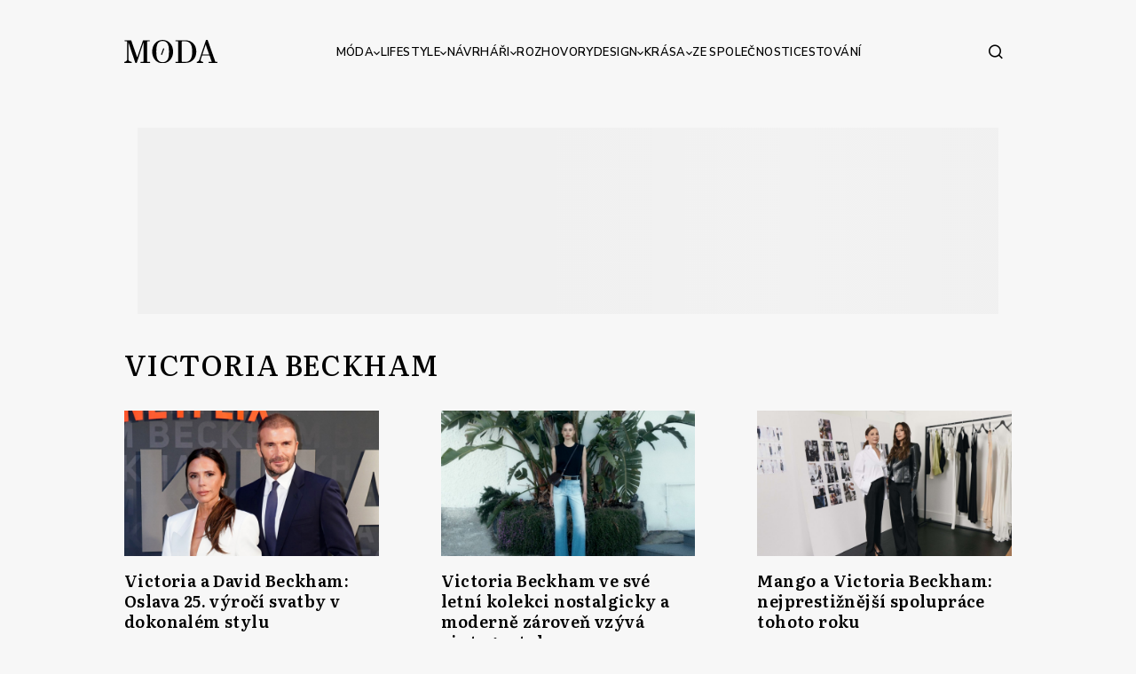

--- FILE ---
content_type: text/html; charset=utf-8
request_url: https://www.google.com/recaptcha/api2/anchor?ar=1&k=6LdawNsrAAAAADXfVOqiJaeBQxmRvpnfYQMiMGJ8&co=aHR0cHM6Ly93d3cubW9kYS5jejo0NDM.&hl=cs&v=PoyoqOPhxBO7pBk68S4YbpHZ&size=invisible&anchor-ms=20000&execute-ms=30000&cb=bjh52sp62v48
body_size: 48832
content:
<!DOCTYPE HTML><html dir="ltr" lang="cs"><head><meta http-equiv="Content-Type" content="text/html; charset=UTF-8">
<meta http-equiv="X-UA-Compatible" content="IE=edge">
<title>reCAPTCHA</title>
<style type="text/css">
/* cyrillic-ext */
@font-face {
  font-family: 'Roboto';
  font-style: normal;
  font-weight: 400;
  font-stretch: 100%;
  src: url(//fonts.gstatic.com/s/roboto/v48/KFO7CnqEu92Fr1ME7kSn66aGLdTylUAMa3GUBHMdazTgWw.woff2) format('woff2');
  unicode-range: U+0460-052F, U+1C80-1C8A, U+20B4, U+2DE0-2DFF, U+A640-A69F, U+FE2E-FE2F;
}
/* cyrillic */
@font-face {
  font-family: 'Roboto';
  font-style: normal;
  font-weight: 400;
  font-stretch: 100%;
  src: url(//fonts.gstatic.com/s/roboto/v48/KFO7CnqEu92Fr1ME7kSn66aGLdTylUAMa3iUBHMdazTgWw.woff2) format('woff2');
  unicode-range: U+0301, U+0400-045F, U+0490-0491, U+04B0-04B1, U+2116;
}
/* greek-ext */
@font-face {
  font-family: 'Roboto';
  font-style: normal;
  font-weight: 400;
  font-stretch: 100%;
  src: url(//fonts.gstatic.com/s/roboto/v48/KFO7CnqEu92Fr1ME7kSn66aGLdTylUAMa3CUBHMdazTgWw.woff2) format('woff2');
  unicode-range: U+1F00-1FFF;
}
/* greek */
@font-face {
  font-family: 'Roboto';
  font-style: normal;
  font-weight: 400;
  font-stretch: 100%;
  src: url(//fonts.gstatic.com/s/roboto/v48/KFO7CnqEu92Fr1ME7kSn66aGLdTylUAMa3-UBHMdazTgWw.woff2) format('woff2');
  unicode-range: U+0370-0377, U+037A-037F, U+0384-038A, U+038C, U+038E-03A1, U+03A3-03FF;
}
/* math */
@font-face {
  font-family: 'Roboto';
  font-style: normal;
  font-weight: 400;
  font-stretch: 100%;
  src: url(//fonts.gstatic.com/s/roboto/v48/KFO7CnqEu92Fr1ME7kSn66aGLdTylUAMawCUBHMdazTgWw.woff2) format('woff2');
  unicode-range: U+0302-0303, U+0305, U+0307-0308, U+0310, U+0312, U+0315, U+031A, U+0326-0327, U+032C, U+032F-0330, U+0332-0333, U+0338, U+033A, U+0346, U+034D, U+0391-03A1, U+03A3-03A9, U+03B1-03C9, U+03D1, U+03D5-03D6, U+03F0-03F1, U+03F4-03F5, U+2016-2017, U+2034-2038, U+203C, U+2040, U+2043, U+2047, U+2050, U+2057, U+205F, U+2070-2071, U+2074-208E, U+2090-209C, U+20D0-20DC, U+20E1, U+20E5-20EF, U+2100-2112, U+2114-2115, U+2117-2121, U+2123-214F, U+2190, U+2192, U+2194-21AE, U+21B0-21E5, U+21F1-21F2, U+21F4-2211, U+2213-2214, U+2216-22FF, U+2308-230B, U+2310, U+2319, U+231C-2321, U+2336-237A, U+237C, U+2395, U+239B-23B7, U+23D0, U+23DC-23E1, U+2474-2475, U+25AF, U+25B3, U+25B7, U+25BD, U+25C1, U+25CA, U+25CC, U+25FB, U+266D-266F, U+27C0-27FF, U+2900-2AFF, U+2B0E-2B11, U+2B30-2B4C, U+2BFE, U+3030, U+FF5B, U+FF5D, U+1D400-1D7FF, U+1EE00-1EEFF;
}
/* symbols */
@font-face {
  font-family: 'Roboto';
  font-style: normal;
  font-weight: 400;
  font-stretch: 100%;
  src: url(//fonts.gstatic.com/s/roboto/v48/KFO7CnqEu92Fr1ME7kSn66aGLdTylUAMaxKUBHMdazTgWw.woff2) format('woff2');
  unicode-range: U+0001-000C, U+000E-001F, U+007F-009F, U+20DD-20E0, U+20E2-20E4, U+2150-218F, U+2190, U+2192, U+2194-2199, U+21AF, U+21E6-21F0, U+21F3, U+2218-2219, U+2299, U+22C4-22C6, U+2300-243F, U+2440-244A, U+2460-24FF, U+25A0-27BF, U+2800-28FF, U+2921-2922, U+2981, U+29BF, U+29EB, U+2B00-2BFF, U+4DC0-4DFF, U+FFF9-FFFB, U+10140-1018E, U+10190-1019C, U+101A0, U+101D0-101FD, U+102E0-102FB, U+10E60-10E7E, U+1D2C0-1D2D3, U+1D2E0-1D37F, U+1F000-1F0FF, U+1F100-1F1AD, U+1F1E6-1F1FF, U+1F30D-1F30F, U+1F315, U+1F31C, U+1F31E, U+1F320-1F32C, U+1F336, U+1F378, U+1F37D, U+1F382, U+1F393-1F39F, U+1F3A7-1F3A8, U+1F3AC-1F3AF, U+1F3C2, U+1F3C4-1F3C6, U+1F3CA-1F3CE, U+1F3D4-1F3E0, U+1F3ED, U+1F3F1-1F3F3, U+1F3F5-1F3F7, U+1F408, U+1F415, U+1F41F, U+1F426, U+1F43F, U+1F441-1F442, U+1F444, U+1F446-1F449, U+1F44C-1F44E, U+1F453, U+1F46A, U+1F47D, U+1F4A3, U+1F4B0, U+1F4B3, U+1F4B9, U+1F4BB, U+1F4BF, U+1F4C8-1F4CB, U+1F4D6, U+1F4DA, U+1F4DF, U+1F4E3-1F4E6, U+1F4EA-1F4ED, U+1F4F7, U+1F4F9-1F4FB, U+1F4FD-1F4FE, U+1F503, U+1F507-1F50B, U+1F50D, U+1F512-1F513, U+1F53E-1F54A, U+1F54F-1F5FA, U+1F610, U+1F650-1F67F, U+1F687, U+1F68D, U+1F691, U+1F694, U+1F698, U+1F6AD, U+1F6B2, U+1F6B9-1F6BA, U+1F6BC, U+1F6C6-1F6CF, U+1F6D3-1F6D7, U+1F6E0-1F6EA, U+1F6F0-1F6F3, U+1F6F7-1F6FC, U+1F700-1F7FF, U+1F800-1F80B, U+1F810-1F847, U+1F850-1F859, U+1F860-1F887, U+1F890-1F8AD, U+1F8B0-1F8BB, U+1F8C0-1F8C1, U+1F900-1F90B, U+1F93B, U+1F946, U+1F984, U+1F996, U+1F9E9, U+1FA00-1FA6F, U+1FA70-1FA7C, U+1FA80-1FA89, U+1FA8F-1FAC6, U+1FACE-1FADC, U+1FADF-1FAE9, U+1FAF0-1FAF8, U+1FB00-1FBFF;
}
/* vietnamese */
@font-face {
  font-family: 'Roboto';
  font-style: normal;
  font-weight: 400;
  font-stretch: 100%;
  src: url(//fonts.gstatic.com/s/roboto/v48/KFO7CnqEu92Fr1ME7kSn66aGLdTylUAMa3OUBHMdazTgWw.woff2) format('woff2');
  unicode-range: U+0102-0103, U+0110-0111, U+0128-0129, U+0168-0169, U+01A0-01A1, U+01AF-01B0, U+0300-0301, U+0303-0304, U+0308-0309, U+0323, U+0329, U+1EA0-1EF9, U+20AB;
}
/* latin-ext */
@font-face {
  font-family: 'Roboto';
  font-style: normal;
  font-weight: 400;
  font-stretch: 100%;
  src: url(//fonts.gstatic.com/s/roboto/v48/KFO7CnqEu92Fr1ME7kSn66aGLdTylUAMa3KUBHMdazTgWw.woff2) format('woff2');
  unicode-range: U+0100-02BA, U+02BD-02C5, U+02C7-02CC, U+02CE-02D7, U+02DD-02FF, U+0304, U+0308, U+0329, U+1D00-1DBF, U+1E00-1E9F, U+1EF2-1EFF, U+2020, U+20A0-20AB, U+20AD-20C0, U+2113, U+2C60-2C7F, U+A720-A7FF;
}
/* latin */
@font-face {
  font-family: 'Roboto';
  font-style: normal;
  font-weight: 400;
  font-stretch: 100%;
  src: url(//fonts.gstatic.com/s/roboto/v48/KFO7CnqEu92Fr1ME7kSn66aGLdTylUAMa3yUBHMdazQ.woff2) format('woff2');
  unicode-range: U+0000-00FF, U+0131, U+0152-0153, U+02BB-02BC, U+02C6, U+02DA, U+02DC, U+0304, U+0308, U+0329, U+2000-206F, U+20AC, U+2122, U+2191, U+2193, U+2212, U+2215, U+FEFF, U+FFFD;
}
/* cyrillic-ext */
@font-face {
  font-family: 'Roboto';
  font-style: normal;
  font-weight: 500;
  font-stretch: 100%;
  src: url(//fonts.gstatic.com/s/roboto/v48/KFO7CnqEu92Fr1ME7kSn66aGLdTylUAMa3GUBHMdazTgWw.woff2) format('woff2');
  unicode-range: U+0460-052F, U+1C80-1C8A, U+20B4, U+2DE0-2DFF, U+A640-A69F, U+FE2E-FE2F;
}
/* cyrillic */
@font-face {
  font-family: 'Roboto';
  font-style: normal;
  font-weight: 500;
  font-stretch: 100%;
  src: url(//fonts.gstatic.com/s/roboto/v48/KFO7CnqEu92Fr1ME7kSn66aGLdTylUAMa3iUBHMdazTgWw.woff2) format('woff2');
  unicode-range: U+0301, U+0400-045F, U+0490-0491, U+04B0-04B1, U+2116;
}
/* greek-ext */
@font-face {
  font-family: 'Roboto';
  font-style: normal;
  font-weight: 500;
  font-stretch: 100%;
  src: url(//fonts.gstatic.com/s/roboto/v48/KFO7CnqEu92Fr1ME7kSn66aGLdTylUAMa3CUBHMdazTgWw.woff2) format('woff2');
  unicode-range: U+1F00-1FFF;
}
/* greek */
@font-face {
  font-family: 'Roboto';
  font-style: normal;
  font-weight: 500;
  font-stretch: 100%;
  src: url(//fonts.gstatic.com/s/roboto/v48/KFO7CnqEu92Fr1ME7kSn66aGLdTylUAMa3-UBHMdazTgWw.woff2) format('woff2');
  unicode-range: U+0370-0377, U+037A-037F, U+0384-038A, U+038C, U+038E-03A1, U+03A3-03FF;
}
/* math */
@font-face {
  font-family: 'Roboto';
  font-style: normal;
  font-weight: 500;
  font-stretch: 100%;
  src: url(//fonts.gstatic.com/s/roboto/v48/KFO7CnqEu92Fr1ME7kSn66aGLdTylUAMawCUBHMdazTgWw.woff2) format('woff2');
  unicode-range: U+0302-0303, U+0305, U+0307-0308, U+0310, U+0312, U+0315, U+031A, U+0326-0327, U+032C, U+032F-0330, U+0332-0333, U+0338, U+033A, U+0346, U+034D, U+0391-03A1, U+03A3-03A9, U+03B1-03C9, U+03D1, U+03D5-03D6, U+03F0-03F1, U+03F4-03F5, U+2016-2017, U+2034-2038, U+203C, U+2040, U+2043, U+2047, U+2050, U+2057, U+205F, U+2070-2071, U+2074-208E, U+2090-209C, U+20D0-20DC, U+20E1, U+20E5-20EF, U+2100-2112, U+2114-2115, U+2117-2121, U+2123-214F, U+2190, U+2192, U+2194-21AE, U+21B0-21E5, U+21F1-21F2, U+21F4-2211, U+2213-2214, U+2216-22FF, U+2308-230B, U+2310, U+2319, U+231C-2321, U+2336-237A, U+237C, U+2395, U+239B-23B7, U+23D0, U+23DC-23E1, U+2474-2475, U+25AF, U+25B3, U+25B7, U+25BD, U+25C1, U+25CA, U+25CC, U+25FB, U+266D-266F, U+27C0-27FF, U+2900-2AFF, U+2B0E-2B11, U+2B30-2B4C, U+2BFE, U+3030, U+FF5B, U+FF5D, U+1D400-1D7FF, U+1EE00-1EEFF;
}
/* symbols */
@font-face {
  font-family: 'Roboto';
  font-style: normal;
  font-weight: 500;
  font-stretch: 100%;
  src: url(//fonts.gstatic.com/s/roboto/v48/KFO7CnqEu92Fr1ME7kSn66aGLdTylUAMaxKUBHMdazTgWw.woff2) format('woff2');
  unicode-range: U+0001-000C, U+000E-001F, U+007F-009F, U+20DD-20E0, U+20E2-20E4, U+2150-218F, U+2190, U+2192, U+2194-2199, U+21AF, U+21E6-21F0, U+21F3, U+2218-2219, U+2299, U+22C4-22C6, U+2300-243F, U+2440-244A, U+2460-24FF, U+25A0-27BF, U+2800-28FF, U+2921-2922, U+2981, U+29BF, U+29EB, U+2B00-2BFF, U+4DC0-4DFF, U+FFF9-FFFB, U+10140-1018E, U+10190-1019C, U+101A0, U+101D0-101FD, U+102E0-102FB, U+10E60-10E7E, U+1D2C0-1D2D3, U+1D2E0-1D37F, U+1F000-1F0FF, U+1F100-1F1AD, U+1F1E6-1F1FF, U+1F30D-1F30F, U+1F315, U+1F31C, U+1F31E, U+1F320-1F32C, U+1F336, U+1F378, U+1F37D, U+1F382, U+1F393-1F39F, U+1F3A7-1F3A8, U+1F3AC-1F3AF, U+1F3C2, U+1F3C4-1F3C6, U+1F3CA-1F3CE, U+1F3D4-1F3E0, U+1F3ED, U+1F3F1-1F3F3, U+1F3F5-1F3F7, U+1F408, U+1F415, U+1F41F, U+1F426, U+1F43F, U+1F441-1F442, U+1F444, U+1F446-1F449, U+1F44C-1F44E, U+1F453, U+1F46A, U+1F47D, U+1F4A3, U+1F4B0, U+1F4B3, U+1F4B9, U+1F4BB, U+1F4BF, U+1F4C8-1F4CB, U+1F4D6, U+1F4DA, U+1F4DF, U+1F4E3-1F4E6, U+1F4EA-1F4ED, U+1F4F7, U+1F4F9-1F4FB, U+1F4FD-1F4FE, U+1F503, U+1F507-1F50B, U+1F50D, U+1F512-1F513, U+1F53E-1F54A, U+1F54F-1F5FA, U+1F610, U+1F650-1F67F, U+1F687, U+1F68D, U+1F691, U+1F694, U+1F698, U+1F6AD, U+1F6B2, U+1F6B9-1F6BA, U+1F6BC, U+1F6C6-1F6CF, U+1F6D3-1F6D7, U+1F6E0-1F6EA, U+1F6F0-1F6F3, U+1F6F7-1F6FC, U+1F700-1F7FF, U+1F800-1F80B, U+1F810-1F847, U+1F850-1F859, U+1F860-1F887, U+1F890-1F8AD, U+1F8B0-1F8BB, U+1F8C0-1F8C1, U+1F900-1F90B, U+1F93B, U+1F946, U+1F984, U+1F996, U+1F9E9, U+1FA00-1FA6F, U+1FA70-1FA7C, U+1FA80-1FA89, U+1FA8F-1FAC6, U+1FACE-1FADC, U+1FADF-1FAE9, U+1FAF0-1FAF8, U+1FB00-1FBFF;
}
/* vietnamese */
@font-face {
  font-family: 'Roboto';
  font-style: normal;
  font-weight: 500;
  font-stretch: 100%;
  src: url(//fonts.gstatic.com/s/roboto/v48/KFO7CnqEu92Fr1ME7kSn66aGLdTylUAMa3OUBHMdazTgWw.woff2) format('woff2');
  unicode-range: U+0102-0103, U+0110-0111, U+0128-0129, U+0168-0169, U+01A0-01A1, U+01AF-01B0, U+0300-0301, U+0303-0304, U+0308-0309, U+0323, U+0329, U+1EA0-1EF9, U+20AB;
}
/* latin-ext */
@font-face {
  font-family: 'Roboto';
  font-style: normal;
  font-weight: 500;
  font-stretch: 100%;
  src: url(//fonts.gstatic.com/s/roboto/v48/KFO7CnqEu92Fr1ME7kSn66aGLdTylUAMa3KUBHMdazTgWw.woff2) format('woff2');
  unicode-range: U+0100-02BA, U+02BD-02C5, U+02C7-02CC, U+02CE-02D7, U+02DD-02FF, U+0304, U+0308, U+0329, U+1D00-1DBF, U+1E00-1E9F, U+1EF2-1EFF, U+2020, U+20A0-20AB, U+20AD-20C0, U+2113, U+2C60-2C7F, U+A720-A7FF;
}
/* latin */
@font-face {
  font-family: 'Roboto';
  font-style: normal;
  font-weight: 500;
  font-stretch: 100%;
  src: url(//fonts.gstatic.com/s/roboto/v48/KFO7CnqEu92Fr1ME7kSn66aGLdTylUAMa3yUBHMdazQ.woff2) format('woff2');
  unicode-range: U+0000-00FF, U+0131, U+0152-0153, U+02BB-02BC, U+02C6, U+02DA, U+02DC, U+0304, U+0308, U+0329, U+2000-206F, U+20AC, U+2122, U+2191, U+2193, U+2212, U+2215, U+FEFF, U+FFFD;
}
/* cyrillic-ext */
@font-face {
  font-family: 'Roboto';
  font-style: normal;
  font-weight: 900;
  font-stretch: 100%;
  src: url(//fonts.gstatic.com/s/roboto/v48/KFO7CnqEu92Fr1ME7kSn66aGLdTylUAMa3GUBHMdazTgWw.woff2) format('woff2');
  unicode-range: U+0460-052F, U+1C80-1C8A, U+20B4, U+2DE0-2DFF, U+A640-A69F, U+FE2E-FE2F;
}
/* cyrillic */
@font-face {
  font-family: 'Roboto';
  font-style: normal;
  font-weight: 900;
  font-stretch: 100%;
  src: url(//fonts.gstatic.com/s/roboto/v48/KFO7CnqEu92Fr1ME7kSn66aGLdTylUAMa3iUBHMdazTgWw.woff2) format('woff2');
  unicode-range: U+0301, U+0400-045F, U+0490-0491, U+04B0-04B1, U+2116;
}
/* greek-ext */
@font-face {
  font-family: 'Roboto';
  font-style: normal;
  font-weight: 900;
  font-stretch: 100%;
  src: url(//fonts.gstatic.com/s/roboto/v48/KFO7CnqEu92Fr1ME7kSn66aGLdTylUAMa3CUBHMdazTgWw.woff2) format('woff2');
  unicode-range: U+1F00-1FFF;
}
/* greek */
@font-face {
  font-family: 'Roboto';
  font-style: normal;
  font-weight: 900;
  font-stretch: 100%;
  src: url(//fonts.gstatic.com/s/roboto/v48/KFO7CnqEu92Fr1ME7kSn66aGLdTylUAMa3-UBHMdazTgWw.woff2) format('woff2');
  unicode-range: U+0370-0377, U+037A-037F, U+0384-038A, U+038C, U+038E-03A1, U+03A3-03FF;
}
/* math */
@font-face {
  font-family: 'Roboto';
  font-style: normal;
  font-weight: 900;
  font-stretch: 100%;
  src: url(//fonts.gstatic.com/s/roboto/v48/KFO7CnqEu92Fr1ME7kSn66aGLdTylUAMawCUBHMdazTgWw.woff2) format('woff2');
  unicode-range: U+0302-0303, U+0305, U+0307-0308, U+0310, U+0312, U+0315, U+031A, U+0326-0327, U+032C, U+032F-0330, U+0332-0333, U+0338, U+033A, U+0346, U+034D, U+0391-03A1, U+03A3-03A9, U+03B1-03C9, U+03D1, U+03D5-03D6, U+03F0-03F1, U+03F4-03F5, U+2016-2017, U+2034-2038, U+203C, U+2040, U+2043, U+2047, U+2050, U+2057, U+205F, U+2070-2071, U+2074-208E, U+2090-209C, U+20D0-20DC, U+20E1, U+20E5-20EF, U+2100-2112, U+2114-2115, U+2117-2121, U+2123-214F, U+2190, U+2192, U+2194-21AE, U+21B0-21E5, U+21F1-21F2, U+21F4-2211, U+2213-2214, U+2216-22FF, U+2308-230B, U+2310, U+2319, U+231C-2321, U+2336-237A, U+237C, U+2395, U+239B-23B7, U+23D0, U+23DC-23E1, U+2474-2475, U+25AF, U+25B3, U+25B7, U+25BD, U+25C1, U+25CA, U+25CC, U+25FB, U+266D-266F, U+27C0-27FF, U+2900-2AFF, U+2B0E-2B11, U+2B30-2B4C, U+2BFE, U+3030, U+FF5B, U+FF5D, U+1D400-1D7FF, U+1EE00-1EEFF;
}
/* symbols */
@font-face {
  font-family: 'Roboto';
  font-style: normal;
  font-weight: 900;
  font-stretch: 100%;
  src: url(//fonts.gstatic.com/s/roboto/v48/KFO7CnqEu92Fr1ME7kSn66aGLdTylUAMaxKUBHMdazTgWw.woff2) format('woff2');
  unicode-range: U+0001-000C, U+000E-001F, U+007F-009F, U+20DD-20E0, U+20E2-20E4, U+2150-218F, U+2190, U+2192, U+2194-2199, U+21AF, U+21E6-21F0, U+21F3, U+2218-2219, U+2299, U+22C4-22C6, U+2300-243F, U+2440-244A, U+2460-24FF, U+25A0-27BF, U+2800-28FF, U+2921-2922, U+2981, U+29BF, U+29EB, U+2B00-2BFF, U+4DC0-4DFF, U+FFF9-FFFB, U+10140-1018E, U+10190-1019C, U+101A0, U+101D0-101FD, U+102E0-102FB, U+10E60-10E7E, U+1D2C0-1D2D3, U+1D2E0-1D37F, U+1F000-1F0FF, U+1F100-1F1AD, U+1F1E6-1F1FF, U+1F30D-1F30F, U+1F315, U+1F31C, U+1F31E, U+1F320-1F32C, U+1F336, U+1F378, U+1F37D, U+1F382, U+1F393-1F39F, U+1F3A7-1F3A8, U+1F3AC-1F3AF, U+1F3C2, U+1F3C4-1F3C6, U+1F3CA-1F3CE, U+1F3D4-1F3E0, U+1F3ED, U+1F3F1-1F3F3, U+1F3F5-1F3F7, U+1F408, U+1F415, U+1F41F, U+1F426, U+1F43F, U+1F441-1F442, U+1F444, U+1F446-1F449, U+1F44C-1F44E, U+1F453, U+1F46A, U+1F47D, U+1F4A3, U+1F4B0, U+1F4B3, U+1F4B9, U+1F4BB, U+1F4BF, U+1F4C8-1F4CB, U+1F4D6, U+1F4DA, U+1F4DF, U+1F4E3-1F4E6, U+1F4EA-1F4ED, U+1F4F7, U+1F4F9-1F4FB, U+1F4FD-1F4FE, U+1F503, U+1F507-1F50B, U+1F50D, U+1F512-1F513, U+1F53E-1F54A, U+1F54F-1F5FA, U+1F610, U+1F650-1F67F, U+1F687, U+1F68D, U+1F691, U+1F694, U+1F698, U+1F6AD, U+1F6B2, U+1F6B9-1F6BA, U+1F6BC, U+1F6C6-1F6CF, U+1F6D3-1F6D7, U+1F6E0-1F6EA, U+1F6F0-1F6F3, U+1F6F7-1F6FC, U+1F700-1F7FF, U+1F800-1F80B, U+1F810-1F847, U+1F850-1F859, U+1F860-1F887, U+1F890-1F8AD, U+1F8B0-1F8BB, U+1F8C0-1F8C1, U+1F900-1F90B, U+1F93B, U+1F946, U+1F984, U+1F996, U+1F9E9, U+1FA00-1FA6F, U+1FA70-1FA7C, U+1FA80-1FA89, U+1FA8F-1FAC6, U+1FACE-1FADC, U+1FADF-1FAE9, U+1FAF0-1FAF8, U+1FB00-1FBFF;
}
/* vietnamese */
@font-face {
  font-family: 'Roboto';
  font-style: normal;
  font-weight: 900;
  font-stretch: 100%;
  src: url(//fonts.gstatic.com/s/roboto/v48/KFO7CnqEu92Fr1ME7kSn66aGLdTylUAMa3OUBHMdazTgWw.woff2) format('woff2');
  unicode-range: U+0102-0103, U+0110-0111, U+0128-0129, U+0168-0169, U+01A0-01A1, U+01AF-01B0, U+0300-0301, U+0303-0304, U+0308-0309, U+0323, U+0329, U+1EA0-1EF9, U+20AB;
}
/* latin-ext */
@font-face {
  font-family: 'Roboto';
  font-style: normal;
  font-weight: 900;
  font-stretch: 100%;
  src: url(//fonts.gstatic.com/s/roboto/v48/KFO7CnqEu92Fr1ME7kSn66aGLdTylUAMa3KUBHMdazTgWw.woff2) format('woff2');
  unicode-range: U+0100-02BA, U+02BD-02C5, U+02C7-02CC, U+02CE-02D7, U+02DD-02FF, U+0304, U+0308, U+0329, U+1D00-1DBF, U+1E00-1E9F, U+1EF2-1EFF, U+2020, U+20A0-20AB, U+20AD-20C0, U+2113, U+2C60-2C7F, U+A720-A7FF;
}
/* latin */
@font-face {
  font-family: 'Roboto';
  font-style: normal;
  font-weight: 900;
  font-stretch: 100%;
  src: url(//fonts.gstatic.com/s/roboto/v48/KFO7CnqEu92Fr1ME7kSn66aGLdTylUAMa3yUBHMdazQ.woff2) format('woff2');
  unicode-range: U+0000-00FF, U+0131, U+0152-0153, U+02BB-02BC, U+02C6, U+02DA, U+02DC, U+0304, U+0308, U+0329, U+2000-206F, U+20AC, U+2122, U+2191, U+2193, U+2212, U+2215, U+FEFF, U+FFFD;
}

</style>
<link rel="stylesheet" type="text/css" href="https://www.gstatic.com/recaptcha/releases/PoyoqOPhxBO7pBk68S4YbpHZ/styles__ltr.css">
<script nonce="abxa8PYt5n_YwEQG1JF0Wg" type="text/javascript">window['__recaptcha_api'] = 'https://www.google.com/recaptcha/api2/';</script>
<script type="text/javascript" src="https://www.gstatic.com/recaptcha/releases/PoyoqOPhxBO7pBk68S4YbpHZ/recaptcha__cs.js" nonce="abxa8PYt5n_YwEQG1JF0Wg">
      
    </script></head>
<body><div id="rc-anchor-alert" class="rc-anchor-alert"></div>
<input type="hidden" id="recaptcha-token" value="[base64]">
<script type="text/javascript" nonce="abxa8PYt5n_YwEQG1JF0Wg">
      recaptcha.anchor.Main.init("[\x22ainput\x22,[\x22bgdata\x22,\x22\x22,\[base64]/[base64]/[base64]/KE4oMTI0LHYsdi5HKSxMWihsLHYpKTpOKDEyNCx2LGwpLFYpLHYpLFQpKSxGKDE3MSx2KX0scjc9ZnVuY3Rpb24obCl7cmV0dXJuIGx9LEM9ZnVuY3Rpb24obCxWLHYpe04odixsLFYpLFZbYWtdPTI3OTZ9LG49ZnVuY3Rpb24obCxWKXtWLlg9KChWLlg/[base64]/[base64]/[base64]/[base64]/[base64]/[base64]/[base64]/[base64]/[base64]/[base64]/[base64]\\u003d\x22,\[base64]\x22,\x22w4Jvw7HCgcOww5rCm3hicRjDrMO/enxHdcKvw7c1IFXCisOPwpvClgVFw48yfUk6wpwew7LCn8Kkwq8OwrHCgcO3wrxWwp4iw6J/B1/DpC9zIBFIw6Y/VEFgHMK7wrLDkBB5VmUnwqLDtsKRNw8nJEYJwrvDn8Kdw6bCpcOgwrAGw5rDj8OZwptyeMKYw5HDmcKLwrbCgGBHw5jClMKIb8O/M8Khw6DDpcOReMODbDwMVgrDoTw/w7IqwqDDqU3DqD3CncOKw5TDqD3DscOcegXDqht/wr4/O8O3JETDqFfCgGtHKsOcFDbCvzE3w5TCqykww4XCgSDDuU9MwqZlVz8NwrQewoNQbXHDi1VPIsO4w7sjwrLDgMKEKcOWRsKlw6zCjsOjdkY5w4PDp8KBw6tIw6DChlbCpMOcw79cwrdsw7nCtcOww5kTRzrCjA0JwoYxw5vDuMO/wpc/HFJgwqFyw5fDjSPCr8OHw5YMw7xRwrItVMO1wp/CmkpJwq8WZUY5w63DuXPCgSMnw4YVw7/[base64]/wrTDtMOEYMOeUMOkQTrCjMKJYMOCw6Jbw7B4EkQ6XcKfwrLCgUzDn0DDtGLDucOFwoxYwoduwqXCg1dyK3R+w6RqWB3CtCA0ZSjCoj3ChGtuLTVSIXvCk8K8A8OrXcO8w6bCmBbDn8K8NMOvw59uUcOTX3TClsKLJEBLG8OUKWPDjcO6eBbCocO/w5TDocOVRcKEGMKtf3pMMmzDssKBEBPCpcK1w4nCgsOTdQjCuyI/I8KeGGjCkcKow4kEBMKTw4tIJsKuPcKYw53DgMKbwoTCh8OHw6N8RcK7wosWADMFwrDCgcO1GzhoLChDwqAmwp9GVMKCX8KSw7klBsKwwoUjw51RwqPClEcsw5N8w6Y/F3UwwobChkxpYMOXwqRxw64+w5Z2Q8Oyw4bDv8KFw7Y3XMOBBhzDrQPDhsOswqPDgnrCvmzDo8KlwrLCmgHDj3DDry/DhMKZwqPCv8OoMsKow5MJJsOFSsKVC8OBD8K4w5gzw443w47Dr8KewrVtMMKEw43Dkx5ESsK3w5xOwqJzw7hPw5l1a8KnIMOwIsOZBBABQjBZXQrDmAPDuMKtIMOewoh4RngeC8OywrzDmx7DsUNqLsKNwq/CuMO3w7PDncKgAMOJw7fDiA3CkcOhwo3DikMsAcOuwqEwwr0XwohUwp45wp9owqZYLnRGMMKmRsK5w4VkOMKCwo3DncOew47DkMKSN8KVDjHDjMK5dwJCCsOSVDTDiMKNScOZOy5VBcOtLVBRwp/[base64]/DnHUSw6bDtFAVwqkXw4PCpxI2wpIpQMK6B8KRwoPDjhYhwrnCjcOzSMOOwqkiw5UQwrnCiB0RMw7CsUbCocKtw67CjH/[base64]/Dmgliw4jDs8KcScO5w54fwoA+w7nCoMOORcK5wpFHw4/[base64]/CtGrCmgg9wqXDuMOaw68zw7bDrDFkw6/CisKYTsOxOHA9f3Ynw57DpD3DpFtfVSjDhcOtYcKAw5gHw6VhEcK7wpTDsyzDqz92w6ovWsO2cMKZw6rCtHhHwo96fyfDv8Kgw5jDimvDiMOFwp5Gw4UcHXnCmk0KV2XCvFjClsKyOcO9A8KTwrjCp8OUwqdaGcOqwqd/ZWHDjcKiFS3CrBNRBXjDpMOmw6vDkcOVwpRcwpDCnMKWw5Fmw4lrw74RwoDCvApbw4UZwrU3w5w2TcKTbMKhRsKww7I9McKbwpNQecOOw5MPwqNHwr4aw5LCocOuHsOOw5fCpAU/wrFyw7I5SiBpw47Dp8KawobDvAfCv8O/EcKIw6cVDcOnwpZScUXCgsOowqjCqj7CmsK0DcKuw7vDiX3CtsOtwokgwp/DvB92bBojS8OswpMcwoLCtsK2XsOTwqrCisKZwoHCmsOgBwFxH8K8BsKYcy45JmrChBZ7wqs8VlLDsMKGGcOGRMKtwoEqwojCsgZnw5fCo8KuRsOWdwjCrcKhw6JdYzDDj8KqVTMkwqFXeMORw5siw4/CgjfCsArCmxHDm8OiJ8OHwp3DlDvDnsKjwpnDpXRHG8K2JsKbw4fDv1fDlcKWZMOLw4fCgMOmKktww4/CgkfDsknDuHpOAMOiXy0uPcKSwoXDuMKtWU3DvCLDsSvCscKdw750wpZgJ8Odw6jDgsOpw5oNwrtDJMOgA0BJwokjTUjDmsKKcsOOw7HCq0ouMS3DjAvDjMKUw7PCsMOTwpzDrSouw67CkXXClcO2w5ICwr/Csy9CTMKNNMKKw7jCvsODCxHCrkd6w5XCp8OowrJZw47Dpm3DiMOqcToHMiMrWh4YUcKYw7zCklMJWMOzw7ttBsKWVRXCisOOwovDncOuwqpMQVk8PCk5WSo3C8OCw759OR/CkcKCDcOWw6FKdm3DuCHCrXHCo8KqwqbDl1FNcHAhwoRUBS/Cjhxxwph9PMOywrLChnnCpMOYw7w0wpLCnMKBd8KGXWbCp8O8wonDpcOtY8Oaw77CgsK/[base64]/[base64]/[base64]/RCXDlC7DtsKqBSNnE8KoM8KNwqEnRQnDiWjCrXw0w50gTn7DhsOswprDvRfDrMOaZsOFwrwIPAB/NDjDvztWwpnDpcOPBjjDp8KYMwhhEMOew7zDj8K5w7/CmwvCrMOAMw7CmcKhw4EPwqLCgBLDgMODAcO8wowSPG4GwqfCsDpqVTPDoAIfTD4cw4I2w7TDg8O/w5sRDhMdLysGwpHDmFzCjFI6E8KzPSzDocOVdQjDqDfCt8KEXjh9f8KKw7DChlt1w5zCi8OWXsOmw5LCmcOIw4FOw53Dr8KMWG/CmUBbwqPCusOWw4cSYyTDsMOUKcK3w4NGNsKWwr7DtMO6wp/CkMKeK8O7wqvCnsKifw4CTBNKME0+wq04TyNrCmYtD8KmKsOtRHPDrMOKDzQdw4DDtTfChcKBHcOtDsOLwqPCmiEFbS0Ow7hqAMKcw7UiBcORw7XDsk3CvAAYw7LDikp0w51KLltsw4nCt8O2HCLDk8KkDsO/[base64]/wqfCnsOvwqAhw6vCrsKbXFfDvsKhVRTCqAzDhTPDs3wLw4gcw5fCmAlGw6/CqzloN0vCoSYlaEjDtxkiw4DCsMKNMsORwojCjcKXGcKeB8Kjw4BVw4M/[base64]/[base64]/DlHPCvQhnw48uZ8K3wqzDmF4AXsKewoAsBcKXwooDw4vCg8OfPwzCp8KbbWPDgi03w60faMKxEcO5MsKnwpMnw7HDrSZbw4Mrw4YFwoUYwoJBeMK6EHdtwoxFwot/CQ3CrMOnw7HCjxAbw7dJfsOYw7bDpsKtbBNZw57CkW/[base64]/w4gxWsOabH7Cmx9mw7swKmdsw5HDrndUQsOjTsOkecKlIcKScATCghfDn8OMM8KHIS3CiVnDmsKTFcOPwqMJBcKCUsOPw4bCucO7wokea8OSwoLDvCDCm8O9wrTDlsO1MXs3PV/Dkk3DoA0gMcKTBC/DqcKrw607ax1HwrvCqMK3dxrCvmFRw4nDiQ9gWsKzbsKCw6wbwoZbaDYRw43ChiDCgcK/[base64]/CMK2w6xpWUdnJiDCgQEsJjpxw5FzelkzQhowTWIjw61vw6pLwqptwrzCmC1Fw4M/w5EucsOxw5taUcKJPcKfw7V3w7AMQEwTw7t2DsKGwplsw7/[base64]/[base64]/DjnXChVnCrsKOw7nDsMK6YFlJHS9VRD/Dh8Kdw6fCjMOQw7jDiMOWTsKEOg5tD105wpMrW8OKLQfDpcK/[base64]/aMOFw4AeSzEhA3DDhMK7NW/CmcO3wpJ/L8O8wrzCtcOCEMKWW8KRwpvCosKUwpHDhR1Vw7XCksKNGsK+W8O2IcKuJD7CkGrDqsOKEMOMHiAFwqtJwonCjE3DlUYXPcKWGFbCglwZwpkxDEDDpCbCrArCsmDDqsOyw4nDhMOzwqzDtQnDu0jDocOKwodUAMK2w7Vzw4vCnU1Fwq5/KRDDtH7DqMKIwosrISLChDvDgMKWaW3DulowMV9mwqsrDcK+w43CrMOuWsKoNBZ0Yw4Vwohuw5vDpsOuJmI3RcKUw7ZOw5xgSkMzKUvCrsKrcgU1XibDnMK0w4rDv1jDu8KjahsYWx/DtsKmCUPDp8Onw67DtwfDtB4Pf8Krw6t6w4jDozsHwqzDnF5SL8O9w5Fgw6BEwrFcFsKEMcKbB8OtQMOkwoQDw7gDw60WG8ORb8OkMsOjw6vCucKIwofDnjBZw7nDsG06J8OIU8K/X8OQD8K1LjtpVcOjw6fDo8OCwrvCl8K4WVRDL8K+Z2YMwpvCp8KMw7DCp8O9JMKMHV5gFzslUzhadcOzE8KMw5zChMOVwr8qw4jDq8OTw71/S8OoQMOxfcOSw5B5w6HCicOvwr3DtMOCwpoAOm/DtFPChcKCbnnCv8Kww5rDjTnCvlHCnMKkwqBcKcOscMO0w5fCnTHDqBl9wp3DscKNTsOVw7zDh8OZw51oPcKuwojDosKUOcKxwpdQdsKrTQ/DlMO6w4bCmzc/[base64]/CuGJRw5TCnT/DvQ/[base64]/[base64]/DgcO0c3rCqMOgw6LDjMOfwoXCj3XDssK7XMOMA8KbwpnDtcK2w4DDj8Oww4zDlcKNw4JdJCUPwonDu0fCtHhaacKPIsKswpvCmcOOwpcxwpzCm8Kcw5gfRA5OCwh2wpRlw7vDssOkSsKxGQrCs8KLwqjDtMOYZsOVRcOHBsKCJcK9QCnDowbCuSPDvVfCgMO/Dw/[base64]/wp7CvTdBYMK6J1XCtsKlGmLCmsOSPEVXwqNkw5ofOcKdw7bCvMOlAMOVdiUnw5rDgcOTw50rNMKGwrItw5rDogpnWcO7VyHDicOJURHDl0/ChVPCoMKRwpvCqsKwEhDCg8OzAy81woxmI2Vqw5ktEnzCnTTDvCQjG8OJV8KVw4LDtGnDlMOQw7jDpFbDpXHDmVLDpMOrwotewqY0K3w9GsKRwofCjSPChMOCwqXCtGV1NVgAeGXDvhBQw5TDqXd7wplCdEPCmsKowrvDg8OeEibCrTfDjcOWGMO+Nzghwo7DmcKNw5/CiFptIcOeNsKDwoPCkkfDuWbDlT7DmB7DjnAlFcOgK3NAFTA0wppuc8O/[base64]/ClCvCoMOEX2HDh8ODwrnDqMKFIz0nwqrCuMKOw5LCkXfCrgZKTh9vPMKAWsOiI8OLecK0woY9wqzCicOVDsK5fDvDvx4vwpI5dcKawp/DnMK5wq80w4xxRXbDrX7CmnjDhmfChhpAwoAHJhQ0KSd9w5EIQ8K6wpHDr2PCusO0C1fDjSbCvy/Cq1FVTng0RxcCw65kBcKCR8K4w5sAfyzCtsOTw5nCkgDDssOQEicUBGrDuMOOwrlJw7w8wobDtjlCTsK7GMKDaXXCkHsxwo/[base64]/DiMOOdMO2wqjDsG/CrMOgw4LClsKgIz0bwpzChMOqwo5XwrxQKMKDEMOlRsOgw4wwwojDiBnCk8OKLBDCu0HDuMKrajnDnMO3AcOaw4HCosOIwpMXwqVWQkzDv8KlFGcVwrTCvRfCrHjDrFcwNxV8w67Dmw09KkDDtUnDisOfcz1gw4ohEg0jdcKFQMK/MlnCpXfDl8O4w7cqwr9bcFguw6Y6w4LCpw3CqHgaNsOiHFUjwrR1ZsKFEMOnw4zCtzN/wqJKwprCtUjCgTHCtMOyJwTDpifCtyoQw4YrBjfDrsKxw44qScO4wqDDnynCgA3ChD1WAMOfKcOILsOSLzwFPVd2wqcSwr7DoiMtO8Ouw6vDjsO0wpsSZ8OrNsKTw6grw5EjPsKxwqLDnCrDmjnCr8O5NAjCqsK2O8KWwoTCk0YLMkDDsi/CnMOMw7l/OcOeIMK1wqlfw4l2cBDCg8O8IsKdDjBbw7fDuG8Zw6NqazvCmw5Rwrl0wpcqwoQSdh3DnyPCr8Ozw5DCgsOvw5jCtEjCucOnwr55w7FewpQJXcK+OsKTPMKkKyjCjsOLwo3Dlx3CjcO4woIIwpLCgEjDqcKowr/Di8OywozCt8OedMK1cMOGJ0oywrlWw5RpKwvCik3CpjzCisOPw6EuOMOdbGYqwq8bPMOKHS1aw4bCgsKww7TCn8KQw5Y7Q8O8wprCkQfDlcOhe8OqKWrCjMO1ayTChcKpw4t/wp3Cu8O/wpw3NB7CjcKoUz9yw7DCsw8Gw67CiRsKdUd5w4NXwpwXYcOmHCrCjFXDpMKkwqTCgjoWw4nDm8KowpvCmcOBLsOuXWfClsKQwrrCucOtw7BxwpPDnw45c3NTw53DhsK9PzQlGMK+w4ledlzDs8OIEU7Dt39Iwr8Bw5Nmw5h/MiIYw5rDgsOuYQbDuh0QwqDDphJ1W8OKw7vCg8Oxw5lew5lSfMO/LnnCmx7DkGsbI8KCw6ktw73DgA5Aw61xa8KJw4/CpMOKJjfDvml0wrzCmGI/[base64]/JXRFUWXDjlrDpcOpWsOPw7jCqcK/wqDCqsOdwptzXE8bJik4RXcmYMOawpDCtDLDgkolwo9kw4bDucKQw78WwqHCtsKMdhcmw4UBTMOVXz/DsMOIBsK3RC5JwqvDgjLCq8KYUCcxQsODwpLClUYrwpzDp8OXw7t6w57CqQhTH8KcSMOnIDHDucKCYRdvwqVBI8O8GUrCpyYvwo5gwo8ZwokDZ1jCsDDCrVHDgAzDoUbDpsOnNiFxVjsBwp/Dt3oWwq7Ch8Kdw5xIwoLCoMODfkQlw4pLwr1dXMKBJ2fDjkfDpMK5WVFOOn3DjMKjXHzCsGwtw4Imw784eA8pYWbCkcKPRVTCjcKTcsKzV8Obwql2d8KcSXUew47Dt3/Dnh4Yw44RTzZ+w7ZjwqPDm1DDkzccIWNOw5bDlMKlw5QnwpcYMMO6wrwlwonCkMOiw7LDvjTDucOFw7TChkIPKBXCosObw59pdMOuwrNbw6nDog9Ow5ALRlRhKcO1woxbwpPDpcK2w79ISsKiL8O9TMKvGlJPw50Hw4fDjsOKw7vCsB/Co0x6RVk2w4DCmC88w4luIMKIwoVLSsOOFxlZZkN3DMK/wr3CqhwAP8OTwqJ+XMOcI8Kiwo7CmV0Cw4jDtMKzwpxrw485a8OSwo/[base64]/Dv27Dq8K6w4rDqC4vw6HCo8Kvw59yfsKhwo3Dqz7DpHDDrTA/wqDDs0LDkV8ZHsODMsKywo7Dtw3CnyfDpcKjw7gnwpl7HsO/wpg2w784aMK+w7sINsOUf3JFJcOTL8OmZwBmw709wr3CvMOgwpA/wrHDoBvDixoITR3CjRnDuMKBw6pwwqvDozjCjhEHwoDCncKlw5HCqyo9wrPDpl/Ci8KmH8O1wrPDrMKKwrnDiU02wrF4wpLCqMOQAMKHwrXCnC0yDi4pS8K2wqVPQTBzw5twQcKuw4LCocOdIg3DqsOhVsOOXMKFO3IuwojCr8KzSm3Ch8KjN13Cu8KsR8K8wrIOXmrCrMKLwoDDvcOkeMKAwrwQw75/[base64]/[base64]/CtG8bSsO/[base64]/Kz/DlsKlwqg/wr/CmcK4wroDwpNLw5p5FMKJw6ceH8OnwpECDWjDlTNMMXLCm1fCjyIEw7vCiAzDrsK4w4/DmBlIUcOufDYLVsOSWsOjwpXDpsOAw5AIw4rDrsOuB0HDlhBnwqjDkmNaYMK4woYFwoHCtyPCpmtVbT8+w7nDgcKew6hpwqMEwonDgsK4AhHDosKjwrw8wpMvDsO3RiTCjcOTwpXCgMOUwqbDh0ICw6jDgh84wp8WQi/CusOuNgtRVj9lNcOtYsOHNERVOMK2w4vDmWlBwrYjQkrDjm4Bw53Cr3bDg8K/LBZbw5bCmnoNwpbCpQtlQnnDgSTCujHCnsOuwozDocO/cHjDhCHDi8KYAjQQw5rCg3BvwpAyUsOkDcOgXSZfwoFfI8KtDG0bwponwofCnMKwG8Ohe1nCvwjCtV7Do3HDlMOCw4DDicOgwpVCMcOYJiN9Z1YIHgHCtUHCn3LCpmLDkmIiM8K/OMK1wq/[base64]/fBXDmnzDt8OVFDXDtsOJwqnCqA/DhDd0eTcAIlXChXDCjMKsdSxYwrzDl8KkICMkH8OeAHoiwq1nw7FfI8ORw7XCvgolwqYzN0LDrjnDicOww5QRGcOGScOGwq0EZgDDpsK2woHDjcKaw7/CtcKtIGLCscKBPsKGw4cHfm9CPCnCh8KZw7XCl8KowpzDlxBIAGVcZAnCmsK3asOoUMO4w5PDm8OAw7VQd8OZY8KTw4TDmcOQwr/[base64]/Cq8K+SCTDncOgwqXDt1wzw6JKwqlKdsKUw4VIwpzCmAM7ZwlYw4vDthbCv2AkwrIswoDDjcKkCsOhwoMBw74sXcO3w797wpwYw47Dq3rCgcKTwph3FT5zw64tBw/Dr2TDlhF3IAVBw55SE3J6wrU7PMOcfMKKwqXDmmjDvcKCwq/[base64]/Dk0LDsAR4M8Okw6LDt8OAHETDucK+eirDp8OrZiTCgMOpF1DDm09oMMK/[base64]/Cq8O2fcOuw4Ftw6JTw4zDvcKZw59iAx7CjTIZaR0mw5TDgMK1G8KKwp/CpQcKwpgRBxHDrsOUZsOiCcO1bMKnw6/CuEwIw6/CgMKww60Qw5PDuxrDoMKMUMOQw55Zwo7CkzTCq0x/VzDCv8OUw4N0QhzDpE/[base64]/Cm8Krw5DCpWLDpcKqwpoEFcOFw41bXyLDtMKxwrPDiTjCiQbCjsOTDFHDmsOBQVrDosKmw60Rw4XCggN0wpXCm3zDuBvDt8ORw4TDiUA+w4PDnMKGwrXDslLCocK3w43DkcOLM8K0DRRROMO9RFR5DFw/w6xUw67DlAPCv1LDmMOlFSfDgTbClcOZFMKBwrHCvcOrw4Eow6/ConTChWR1anwdw6PDqAXDiMO/w73CscKPasOWw5sPJigWwoQOMmlBAhZ6BsOsF0nDv8K/RCUuwqs7w7fDrcKdAsK8QTTCozdIw6ErfXbCqkQNAcOMwqbDj3TCjwBQcsOOWBhZwojDi0Uiw5cra8KrwrrCq8O6OcKZw6DCuErDtUxew6BTwr7DocOZwpZANsKsw5fDv8KJw6MQAMKYUMO0NwfDow/[base64]/DsMK3w77DhSEmJ8OfRTMFNMO9SSHCnMKkJcKIWsKMdGfCpAzDs8KcW0NjUjAqwoQEQhV1w47CvgXClhXDqTPDgR5UDMKfFS0Owp95wp/CusOtw5HDjsKXFBkRwqvCoxh8w7sgfhdgSgDCtxbCuETCkcOtw7Ijw5TDgMKAw6VEJEoGC8ODwqzCmjjDsDvCjsOGHMKuwrfCp0LCpMKHB8KBw6cUPAZ5e8O/w6BDLRrDucO5UsKzw7vDuEwZRz3CiTEhw790w7bDilXCojIiw7rDmsK2w6IJwqjCvGkGPcKvdVwpwq14BcK+RybCmcOUTwfDpgESwpl/dcKfD8OCw75PXsKrUSDDunRWwpkKwrAvTydCcsKcbsKGwqdEWMKEB8OHfkZvwozDoQDDk8K9wrtiCEUrQh8Dw6DDusO6w6/Cl8OkckDDu2tjWcKVw5E3UsOsw4PCgTMAw5TCtMKCHgNHw682CMKrIMKcw4UIIEnCqlB4cMKpX1XDmcOyHcKpZAbDhlPDpcKzJS9SwrlVwpHChnTCjQrDlW/CgMOvwqDDtcKFMsOrwq5bUsOew6QtwptQXMOHISfCuwABwrDCvcKWw73DtjjDnnzCg0phOMOXO8KvASfClsObw6Jow6YGYDDCjQDCtsKlwrLCisK+wqPDisKlwpzCuWXDsmEIBznCnhd6w4LDtcO0D2wjExRFw4/CuMOYw5UwQ8OwWMORDGI5wpXDhsO6wr3CvMKOajfCgMK5w6J1w4/CrhkSV8KUw7xnOhfDq8OjFMO8PmTChmQAFVxLYMO6QsKGwqIAUcOQwpnCmTNhw5nCkMOiw7/[base64]/Cn8Kpw7LDkDbCn8KDZk4/woQmHsKKwrINJl3DiBDCmlYfwrPDoCfDp3DCvMKOW8O1wqV0woTCtnrCnkvDpMKkAg7DqMO9XcKCwp7DuX13LS/CocORU3vConhqwrrDlsKeaE7Du8OswoMHwpsnOcK0KsKnWVjCqmvClhkqw4B4TFnCusKxw7PDhsOqw6LCpsKJw4Jvwo5Gwo7CosKtwqfDnMOowqFywobDhxXCrzVKw4fDhcOww4HDqcOiw5zDg8K3KzDCisKVdxAOJMK5csO+JVvDucK4w5lbwozCmcOIw4/CiRxHGcOQOMO7wqvCvcKABRbCugZdw43Do8KwwoTDqsKXwpUBw5odwrDDpMOEwrfDl8KnF8O2cxDDp8OEFsKybBjChMK2Hk/CscOfbELCpcKGRcOOa8OJwqIkw7Ufwrx2wpLDpjfCgsKXCMKVw6zDpifDgAoyK1bCshs+KGzDgx7CkxXDghXDlMK1w5FDw6DCm8OywqYkwrwNcHRmwrAKFMOzYsODHMOew5JGw4VLw5zDjRHDssO2FMKjw7LCi8Oaw6JnX0PCsD7ChMO/[base64]/Du2dZw5EhwoHCkDXDuMK8w7V9IFcHLcK+wo3Cp8Ouw4rClcObwoPCmkU5aMOCw514w6rDicKxckNawq7ClH0JW8Orw6TCm8O9NMOnwq0yL8OIPcKod1pCw4oBG8ODw5vDrQHCncONQGYebzw5w6rCnRBnwrfDsAJmQsK6wq5OS8O2w4LCjHXCi8OZw6/Dkmh6NAbDtMKyOX3DtHUdARXDmcK8wq/CncOzw7zDuW/DgcOHICPCrMKJwp8aw7LDo2dpw4YjKcKkYsOhwpPDoMKhSHBtw53DoSQqKTJca8Kxw75tSMKGwqbDmFnCmEpLdsOVPRLCv8OowqTDpsKawo/DnGhnUQcqQwV5NcK2w6tqdH/DlcKGNcKEYTHCuxHCuwrCpMO9w7PDuSLDtMKZwqXCscOhCMO5NsOSNUPCj08nS8KSw5/DjMKwwrXCm8Kew4dfwohdw7nDs8KZaMKaw4DCnWPCqMKoIFPDgcOUwr8aMibDusO5J8O5McOCw5/Cp8KKSC7CjG7CkMKAw5EgwrRpw6x5fBomIRgsw4DCnALDvBZqVhZFw4osZB0jHsK9OnZOwqwESDlCwop/[base64]/EW3DhsOVwp/CpRlyIcOGw4hod8OHw7trE8O8w5TDpld5w70xw5fCpDFGLMORwrfCtsKlNMKXwoHCicK8UsO5w43CqgFqSU8vUTLChcOqw6Z/LsOYDxpYw4rDgWPDsTrDvFwbS8K0w5IBfMKywokVw4/[base64]/wqPDsHHDpk3DrxnDgz7CkRYqJ8ObJsOQaHvDlX7DoAY6fMKPwoXChsO9w7QdU8K6HcOLworDq8KHLFDCqcOMwpwQw45jw57CvcK2XhfCsMO/OcOlw4/Cm8K2w7UhwpQHKiTDs8KbfXLCphnCtHgyYUpTIMKSw6vCphJrCGbDicKeI8OsYsOnNjAcW2QIU1PCjm3DmcKyw6/CrcKIw7FHw7vDgj3ChS3CoiHCnMOPw4DCicOywpQYwqwNIhBQaGtxw5vDvk/DoDTCnhrCp8KBEgdnUHZNwpkdwo1/[base64]/wrLDqBHCn3zCjsOhw4FwwopDwplKPcKUwpPDsw8BW8KwwpM/e8OkNcKvfMO6dAtPbMKiIMOvNA9/RypBw4JlwpjDrkwPNsKHGUdUw6FoEwfChxnCuMKpwpUswrjDr8KOwonCp2zDhXI7wp8JZsOyw5p/[base64]/DimnCkcK7P8ONw4w7XsKRwoPClMOzwrEtwqAsThYtw4XDiMOWNmBwYFXDmsOVw44lwpcqR3Bfwq3Cp8OcwpDDiFnDk8O2wrMqLMOGXV18Kyhbw4/DsXvCo8ORXMOSwqQiw7NHw4lgeH/Dm0dSBEZ7exHCvzrDuMKUwop7wpnDjMOgG8KUw4AAw5fDl1XDrRjDjyRcaHJ6J8O8N2BewpLCrFBVOcOPw4tWRVvCt11Xw5VWw4xIMijDj2EqwozDrsKzwrRPPcK1wpEiUjXDhTp+MgN5wrjCncOlTHE/wo/CqsKywqHDuMOzIcK6wrjDusOCw4kgw6fDgMKswpppw5vDscKyw7vDljQaw6TDrRnCmcKGIh3DrSfDqxTDkzlOUcOuNXPDqE1Lw7tPwpxNwqXDtDkVwpIPw7bDocKVw7YYwpvDt8KMShcqJ8KxccOkGcKRwrvCulTCpiDCjCAOwr/Co03DmUsMT8KKwqDDp8Ktw7zChcO7w67CrcObRMKNwrDCj3DDny3CtMO0HMKtEcKsLhZNw5rDqmfDs8OyOsK+XMKlDXYOTsOhH8OPdQfDjzcFTsKqwqrCr8Oyw7/CoGMpw4gQw4d4w7ZcwrvCuxjDnzgPw5DDpBrCgMOwWRkuw58Dw7kXwrYXLMKXwrQRNcKkwrPCncKnX8O5LipFw4bCrMK3Gkx8BHnChsKlw7LCgXvDqRjCs8ODDRzDrsKQw67DrDRHfMOAwoJ+S2MsI8OuwqHDmE/DtH8pw5ddXMKpETMSwpnCpsOIF3UncAjDpcK8K1TCs2jCrsKZYMO5S0U8w51xSMK5w7bClXV+fMOzB8KZbW/Ct8Onw4l/w6/DmCTDvMK+wotEbXUTwpbDmMOqwqdpw5NqO8OXFBpuwp/DosKfPVzCrC/ClRxHYcOmw7RjEcOMcH1pw5PDrBxOa8KvW8OgwonDmMOVG8K2w7HDn2rCpsKbVHMVLw4ncDPDhhfDtcOZBsKZIMKqbG7DqkoQQDJ/BsOrw7wZw5jDgDJSWxBdSMOVw79MHFR+S3FRw61aw5UeAicEF8Ozw6V7wpseeXVKAF5zPDrClMKIOV1cw6zCqMKFFsOYA1nDgQPDsAcWTTrDisKpcMKzfMO7wo3DknjDijpgw7fCry7CmcKVw7E4W8O6w4lOwqsVwozDs8O5w4vDtMKbH8OBOxM3NcKkDVopXsKXw7/DnjLCusOZwp3CoMOaBBjCrRcqcMOrNy/Ct8K9P8OXai3Cu8OOdcOiBMKYwp/[base64]/BsOWSXTCgHjDgcO7U8KldcOvwopTw7N0I8Okw7kXw45iw5UNLsK1w53Cm8OEYHsAw5sQwobDjMO8OMOIw6PCvcKlwoJawo/[base64]/CjMKwwqQ4w5jDs8O+w7nDt012fTtKSzRBKhjDosO5w5TCm8OjbBR6AEfCj8KaL1xSw6N3HmNGw5oRUjROD8KNw6/CoiMYWsOKSMOiU8K4w7xbw4zCpzdlw5rDpMOWYsKQF8KdKcO8wrUEQGPChF3CpcOkQsO3KBbChGQGdwZ/wo5zw5rDuMKlwr1lasOewq5fwozCsSBwwqPDuQHDqMOVNiNLwp55C1lxw5nCpV7DucKFDMKAVC4JesOwwr3ChgzDncKKQcKAwpzCu0jDpm8hLsOxfG/[base64]/[base64]/Cu8OTP8Ojw5RGwpUddcK+wqbDucKkYRzCrzVnw5HDuyvCmHkRwqpWw5bDilUGQys+w7nDs0VLwoDDtMKMw5srwr0cwpPCrcKMNHckIjLCmGloWcKEA8OgMgnCmcOBUQl+w53DmsKMw6/CunrChsKMYVxPwqpJw43Dv3rDiMKmwoDDvMKhwoHCvcKsw7UzNsKPElI8wqlfWCBkw44RwpjCncOuw6tAGMKwdsO9AsKTE0/CjUrDkB8Tw7nCtcOpPjA9XH/CnSs8KkbCnsKbHWbDnz3DvVHCnnIfw6JTby3Cu8OQXcKfw7rClsKzwp/Cp14mDMKKbTzDl8KXw57CvQ3Cii3CpsO8WcOHa8OHw5hHwrvDsjVTBDJTw7p5wrZ2CzRnYUMkw4dLw6wPw4rDuWVVHHzCmMO0w5Z/[base64]/[base64]/CsVt4w6EBGsOKwqrDrsKVw5HCrR4ZV8KEfsKawrsrBS/DhcOHwpJVOMOPD8KyHhbCl8K5w454SUFFWSvCgSLDo8KyYhzDoVAow4zCkSDDghHDjcKVUk3DonjCgMOET0ATwqIgw708aMOTaUpUw6/[base64]/CjkXDhz8vwoQAEMO7w67DmMOgwpTDl8O8CyHDhioBwrnDtcOHK8K2w5I5w4jCnGHDvQvCnn/ColMYS8OSeRvCmhRvw4jDiGE8wrVRw4YxKhjDusOdJMKmecKSfcOGZMKDTMOdRwQPA8KQbsKzVh5owq3DmjzCiHHCtQbCilbCgWRFw6duHsOoUzsrwrfDpiRTKUfConUZwoTDsVPDocKbw7zCu20tw5fCoytIwqbCj8O+w5/CtMK0MzPChsKROCYewogqwrcbwoHDpFnCrgPDoWVWd8KBw4wHScOTw7UmUwTCm8KRaVglGcOZw6HDgx/[base64]/DqMOFWzZcwr3CssK7GcOPUGjCqMKFw7rDuMKdw6/Dq2p5w6olbUt2wphDCWJpLWXDicK2B13CrRTCjnfDlMKYAEXDhsO9bDbCnSzCillbf8O9wrPCjDPDoFAYQnDDsknCqMKgwpsoWRQmUsKSfMOSwpfDpcO5Nz3CmTjCgsOaasOtw4/DocKKInXDlnrDiSxzwr7CmMOfGsOqIy9neFDDocKhOMKDFsKYFETCmcKWKsK4Rj/[base64]/Dg8KxPcKiT3Vqw5fCjw06XsKSwpbCjcKlw4vCq8KbdcK2w5nCnMKSTcOgwpDDgcOhwrvDi14QAVQRwpnCrQXCnXQxw6AhHh5iwoNUQMOMwrQwwq/DiMOGJMKlE11IY1jCosORNCRQVcKsw7g7LsOXw4/[base64]/CgsKyKiZAM0Rrw4txw6HCl8OEDD3DgcO1DjjCusObw4/DmwHCqcKySsKOccKzwppcwqk0w4/DmA7CkFHCqcKlw5dmB29RecKhwp3DmRjDvcKEHxXDnUQ1wpTCmMOrwosCwpXDuMOSwofDrz7Di3gUT2LCgzV4FcKEaMOiwqANfcKgWMOrPEErw5bCk8O+fCHCgMKcwqcSfEDDosOiw6okwoshAcO/[base64]/[base64]/wqDCuhbChVnCpkrDt0fDqcOGwqXDi8KLwohqfCoGHEJ1ElnChB7Dk8O/w67Du8KfeMKsw7ZOMDrCiRQVSSDDpmFIV8OaEsKuOhDCiXvDtCnCmlbDnAXCisOJEXRTwqnDr8OsMWvDtsKWb8OIw453wrbDssKRwrHDtMOVwpjDtMO8PsOJZVnDiMOEfm4dwrrDmCLCtMO+E8K0w7EGw5PCo8OowqV/wpXCgn1IJ8OGw5kzAlU4dUsIS2wcS8OWw6d1RgLDv2PCvQgGNU7CtsObw51oZHdqwo0pYm1AME9fwrt8wpIqwq0Gwp3CkRnDk0PCmwnCvHnDkGB/Hh1BfV7CkhZkEsOawrrDh0XDnMKAXsO0YMOfw6jCr8KsHsKcw6xMwo3DqA/[base64]/MMO/fQ0jwqZDUMKWwovCh0HCtjhUw4DCnsK9H8Kvw4NuW8OsSxIow6R4wpIIP8KxOcK2I8KbUWlUwq/[base64]/DmgrDg8KBw67DhTPCvMKqJcOUw4PCjwRKMWDCvwISwrHDi8OaVcKffcOKBcKww4vCpH3Cq8Obw6TCqcK7FDB8w5PCj8OkwpPCviJybsK/w6fCnwd/wqPCusK1w7/Dr8KwwrDDjsKeT8OOwpPDnTrDoV/[base64]/[base64]/Ci8KJwqlDV8KQw4VuNMKqYxDDjgXDj8Knw6bDoFA9wrzCnyFxR8K1w7HCkgIGNcOLJ1HDjsOIwq7DjMKhMMKKXsOvwprDihzDhBk/AAnDicOjOcKQwqbDu2nDhcKKwqtjw7DDqxHCu3XCucKsaMO5w7ZrJ8OQw7LCkcOMw6p9w7XDrHDCtVkzZzw1JlQTZcO7T0HClwjDhMOlworDp8Ovw4gDw6/CugxFwqx+wp3DgcKCRB0/PMKBUMOQXsO1wp7Dl8KEw4PCsWHDhC91H8K2JMOlTsKmP8Oaw63DvXErwpjCj2pnwrQ6w48+w5jCm8KSwqPDmF3CinXDlsOjGSnDkgfCvMOeNmJWw4Nnw4PDk8OVw4YcMj/Cr8OaNkZmH2c3NMK1wptQwqYmAGtDw7V+wp/CrsOXw7nCmMOdwr1AYcKewo55w6TDvsOSw450QsO5bHHDlsOEwqdYLsObw4DDmsOcb8K7wrh3w5B9w41hw57Do8Kcw70Mw6bCoVPDtkAcw4DDpW/CtzslcEbCvVnDrcOtw5fCq1vCucKpwovChw7Dh8OBWcOHw5LCusOBTTtGwpTDncOlX37DglFqw5nDsRAgwoAXKnvDljx4w6syGwPDpj3DpGnDqXFNP0E+M8OLw7VCL8KlFgjDp8O3wp/DhcOvRcO+RcKnwqHDpH/[base64]/w4XDoFxRNyIAwoQYWsK9wpzCijYgIsKbbDLDrMOswqAfw5EAMMOVIQjDvgTCpg0ow745w5/CuMKLw6HDg1QnDGIhdsOoEsOAH8OLw6/ChiwVw77Dm8KsfztgY8OcYMKbwoHDu8O/[base64]/Dk0rDsEDDi8ODd3gTCi4Rwq9JwpIbwplzZyt6w77CoMKRw5PDmBg3wrYkwrXDvMKvw696w4HDqsKMXSA3w4V1egsBwrHDkVY5L8OCwovDvVlLVhLCjUpxwoLCrRk8wqnCr8KpUHFCcxzCkTvCkzhKNHV3woNbwqYDTcO2w5LCqsOwXlkfw5hOdhLDisOMwpc/w7xIw4DCly3CjsOwAUPCryFwRMOHfgDDmnQwasKuw6ZLM3B/[base64]/w6R/w57ChUnDmcODB8OEwroNw73DqB4yP2HDoCXCuRlyw7PDpA8lXBHDlcKdDU5lwp4KQcOYFSjDrCZzdMOyw7tNwpXDs8KFLEzCisKVw4MqF8OfdA3DnVgCw4NAw5ZhVmBdwpbDjsO2w6Q/BkdXEzvDlsKhK8KtHcO6w6h3LhYBwo0Gw7XCkUcMw6XDrcKgd8OnD8KVOMK2QkHDhkdtRy3DscKpwrBxG8Ogw6nDs8KebnTCnHjDiMOKUMKgwqIXw5vCgsOSwofDgsK/c8OEw4/CkUIdTMO/w4XCmMOwHFLDk1UFK8OfPWxlwpPDl8O0cwHCuXgkDMOxwp1zP1x9clvCj8K6w5UGRsO/CSbCkHrDnsKMw6Rlwo90w4TDhGzDslIRwp/CqMK/woJDFcKAecK7HDLCoMKcY2cHwrgVKWouEUXDmsKhw7AvR1NBMsO0wqXClmPDm8KDw61Mw7pHwrbDkcKfDlppVsOjO0nCnTHDmMOYw6dZM0/ChMKcUl/Dg8Kvw6c0w51TwoIeKijDvsORFsKeXcKwXSBGwpLDjFZ5CBnCvA89BsKYUBJkw5DDscK5RELCkMKHE8Kdw5fCr8OJNsO/wotgwovDrcKlEMOCw47CisOIQ8K9AVHCkSLDhRcwTsK1w7jDo8O6w49Lw50aKcKkw5VlZwnDmQdla8OSBcOAWBATw6JYW8O2WsKEworCksKrwoJOaDHCkMKgwrnCnjXDmSnDkcOEJcKgw6bDrF3Dk3/DiUXCh1Ycw6QMRsOew4/CsMK8w6gbwpzDo8O9YVEvw65qLMO4YzkEwrQYw5/[base64]/DijvDtMO4w57DmCsEw7F2w7thw61PcEALGMKtw5wtwqXDucOZwrLDpcK2XDfCjsOqeRAyWcK8d8OacMKfw5laG8KbwpURFC7DucKNwo/Dh29WwqjCpQXDrDnCjm48N2pwwozCtkjCgcKKVsOAwpcHUcK/M8OLw4HDhEBlbkQRG8O5w50fwr5/wp5zw4HCnjPCvMOswqoOw47CnwI8w7YabMOmBkTCrsKZwo/DiRHDtsKwwqLCnh18w51XwpQ0wpJNw4I/GMOACE/DlFbChMOpfWbDrMKLw7rCuMOUNVJaw7DDtw\\u003d\\u003d\x22],null,[\x22conf\x22,null,\x226LdawNsrAAAAADXfVOqiJaeBQxmRvpnfYQMiMGJ8\x22,0,null,null,null,1,[21,125,63,73,95,87,41,43,42,83,102,105,109,121],[1017145,710],0,null,null,null,null,0,null,0,null,700,1,null,0,\[base64]/76lBhnEnQkZnOKMAhk\\u003d\x22,0,0,null,null,1,null,0,0,null,null,null,0],\x22https://www.moda.cz:443\x22,null,[3,1,1],null,null,null,1,3600,[\x22https://www.google.com/intl/cs/policies/privacy/\x22,\x22https://www.google.com/intl/cs/policies/terms/\x22],\x226FP4tKKmH3YNIuxJEA115ytHHQHHomToUU0vcc+8in4\\u003d\x22,1,0,null,1,1768791149518,0,0,[83],null,[159,54,149,6],\x22RC-hla2oMWu3UkXBw\x22,null,null,null,null,null,\x220dAFcWeA7xc8AVSvuHDv111l08fs5Y4umxYEfRWRdqamn2t2kqVuNfwm8R4KENe4Kix3L0HTf-7XHbbvL8a56OWQStTdL6W5nsYQ\x22,1768873949400]");
    </script></body></html>

--- FILE ---
content_type: text/css
request_url: https://www.moda.cz/css/article-list.min.css?cs=bc1feaf7ed874aeb152e5f9ab16de944
body_size: 993
content:
.richtext a{color:#000;text-decoration:underline;transition:color .25s ease-out}.richtext a:hover,.richtext a:focus{text-decoration:none}.richtext img{display:block;max-width:100%!important;height:auto!important}.richtext .align-center>img{margin:0 auto}.richtext figcaption{text-align:center;color:#737373;margin:8px 0 15px;font-size:14px;font-style:italic;font-weight:600}.richtext image,.richtext object,.richtext iframe{border:0}.richtext__video{clear:both;margin:12px auto;position:relative}.richtext__video:before{content:"";padding-top:56.25%;display:block}.richtext__video img,.richtext__video object,.richtext__video iframe:not(.instagram-media){border:0;position:absolute;top:0;left:0;width:100%!important;height:100%!important}.richtext>p{margin:20px 0;padding:0;display:block}@media (min-width:768px){.richtext>p{margin:30px 0}}.richtext>p:first-child{margin-top:0}.richtext>p:last-child{margin-bottom:0}.richtext h1,.richtext h2,.richtext h3,.richtext h4,.richtext h5,.richtext h6{padding:0;font-family:Literata,Arial,Tahoma,sans-serif;font-weight:500;line-height:1.3}.richtext h1{margin:25px 0;font-size:1.5em}@media (min-width:768px){.richtext h1{margin:32px 0;font-size:2em}}.richtext h2{margin:20px 0 15px;font-size:1.35em}@media (min-width:768px){.richtext h2{margin:25px 0 15px;font-size:1.5em}}.richtext h3{margin:20px 0 15px;font-size:1.2em}@media (min-width:768px){.richtext h3{font-size:1.25em}}.richtext h4{margin:20px 0 15px;font-size:1.1em}@media (min-width:768px){.richtext h4{font-size:1.15em}}.richtext h5,.richtext h6{margin:20px 0 15px;font-size:1em}@media (min-width:768px){.richtext h5,.richtext h6{margin:15px 0}}.richtext hr{background:0 0;border:0;border-top:1px solid rgba(0,0,0,.3);width:100%;height:0;margin:20px 0;padding:0;display:block}.richtext hr:first-child{margin-top:0}.richtext hr:last-child{margin-bottom:0}.richtext code,.richtext blockquote{margin:20px 0;display:block}@media (min-width:768px){.richtext code,.richtext blockquote{margin:30px 0}}.richtext code{border:1px solid rgba(0,0,0,.56);width:100%;padding:6px 12px}.richtext blockquote:not(.instagram-media):not(.tiktok-embed){opacity:.56;padding:0 0 0 16px;font-style:italic;font-weight:600;position:relative}@media (min-width:768px){.richtext blockquote:not(.instagram-media):not(.tiktok-embed){padding:0 0 0 24px}}.richtext blockquote:not(.instagram-media):not(.tiktok-embed):after{content:"";background:#000;width:4px;position:absolute;top:0;bottom:0;left:0}.richtext blockquote.tiktok-embed{margin:0 auto}.article-categories{text-transform:uppercase;flex-wrap:wrap;gap:6px;margin:0;padding:0;font-size:.625em;font-weight:600;list-style-type:none;display:flex}.article-categories__item:not(:last-child):after{content:"/";margin:0 0 0 2px;display:inline-block}.article-categories__item-link{text-decoration:none}.article-categories__item-link:hover{text-decoration:underline}@media (hover:hover){.article-categories__item-link:focus{text-decoration:underline}}.article-component__link{text-decoration:none}.article-component__link:hover{text-decoration:underline}@media (hover:hover){.article-component__link:focus{text-decoration:underline}}.article-component__image-container{max-width:100%;margin:0 auto 8px}@media (min-width:768px){.article-component__image-container{margin:0 auto 16px}}.article-component__image{max-width:100%;margin:0 auto;display:block}.article-component__title{margin:0 0 10px;font-family:Literata,Arial,Tahoma,sans-serif;font-size:1.125em;font-weight:600;line-height:1.333}@media (min-width:768px){.article-component__title{margin:0 0 15px}}.article-component__category-list{text-transform:uppercase;flex-wrap:wrap;gap:6px;margin:0;padding:0;font-size:.625em;font-weight:600;list-style-type:none;display:flex}.article-component__category:not(:last-child):after{content:"/";margin:0 0 0 2px;display:inline-block}.article-component__category-link{text-decoration:none}.article-component__category-link:hover{text-decoration:underline}@media (hover:hover){.article-component__category-link:focus{text-decoration:underline}}.instagram-widget__title{text-transform:uppercase;letter-spacing:2px;flex:0 0 0;align-items:center;gap:32px;font-size:.75em;font-weight:800;display:flex}.instagram-widget__title:before,.instagram-widget__title:after{content:"";background:#000;flex:1 1 0;height:1px}.instagram-widget__link-container{text-align:center;margin:32px 0 0}.instagram-widget__link{text-transform:uppercase;letter-spacing:2px;font-size:.75em;font-weight:800;text-decoration:none}.instagram-widget__link:hover,.instagram-widget__link:focus{text-decoration:underline}.highlighted-articles{border-top:1px solid #000;grid-template-columns:1fr;gap:40px;margin:40px 0 0;padding:40px 0 0;display:grid}@media (min-width:576px){.highlighted-articles{grid-template-columns:repeat(2,1fr);grid-auto-rows:1fr;gap:50px 30px}}@media (min-width:768px){.highlighted-articles{grid-template-columns:repeat(3,1fr);gap:70px 40px;padding:80px 0 0}}@media (min-width:992px){.highlighted-articles{gap:70px}}.most-viewed-articles__title{text-transform:uppercase;letter-spacing:2px;flex:0 0 0;align-items:center;gap:32px;margin:50px 0 30px;font-size:.75em;font-weight:800;display:flex}@media (min-width:768px){.most-viewed-articles__title{margin:70px 0 40px}}.most-viewed-articles__title:before,.most-viewed-articles__title:after{content:"";background:#000;flex:1 1 0;height:1px}.most-viewed-articles__list{grid-template-columns:1fr;gap:40px;display:grid}@media (min-width:576px){.most-viewed-articles__list{grid-template-columns:repeat(2,1fr);grid-auto-rows:1fr;gap:50px 30px}}@media (min-width:992px){.most-viewed-articles__list{gap:70px}}.article-list__sub-category-list{flex-wrap:wrap;gap:3px 24px;margin:-5px 0 35px;padding:0;list-style-type:none;display:flex}@media (min-width:768px){.article-list__sub-category-list{margin:-15px 0 45px}}.article-list__sub-category{text-transform:uppercase}.article-list__sub-category-link{font-size:.75em;font-weight:600;text-decoration:none}.article-list__sub-category-link:hover,.article-list__sub-category-link:focus{text-decoration:underline}.article-list__perex{margin:0 0 30px}@media (min-width:768px){.article-list__perex{margin:0 0 40px}}.article-list__list{grid-template-columns:1fr;gap:40px;display:grid}@media (min-width:576px){.article-list__list{grid-template-columns:repeat(2,1fr);grid-auto-rows:1fr;gap:50px 30px}}@media (min-width:768px){.article-list__list{grid-template-columns:repeat(3,1fr);gap:70px 40px}}@media (min-width:992px){.article-list__list{gap:70px}}.article-list__instagram-widget{margin:50px 0 0}@media (min-width:768px){.article-list__instagram-widget{margin:80px 0 0}}.article-list__admin-action-buttons{margin:-20px 0 32px}

--- FILE ---
content_type: text/css
request_url: https://www.moda.cz/css/main.min.css?cs=616cbc40bc19b6a536a9280102ae3063
body_size: 3272
content:
[class^=icon-],[class*=\ icon-]{speak:none;font-variant:normal;text-transform:none;-webkit-font-smoothing:antialiased;-moz-osx-font-smoothing:grayscale;font-style:normal;font-weight:400;line-height:1;font-family:icomoon!important}html .fc-consent-root .fc-button .fc-button-background{transition:background-color .2s ease-out;background:#000!important}html .fc-consent-root .fc-button .fc-button-background:hover,html .fc-consent-root .fc-button .fc-button-background:focus,html .fc-consent-root .fc-button .fc-button-background:active{background:#000}html .fc-consent-root .fc-stacks .fc-stack-icon{background:rgba(0,0,0,.6)!important}html .fc-consent-root .fc-stacks .fc-stack-icon i{color:#fff!important}html .fc-consent-root .fc-dialog .fc-footer a,html .fc-consent-root .fc-dialog .fc-footer a:visited,html .fc-consent-root .fc-preference-container .fc-preference-description a,html .fc-consent-root .fc-preference-container .fc-preference-description a:visited,html .fc-consent-root .fc-navigation-button .fc-navigation-button-label{transition:color .2s ease-out;color:#000!important}html .fc-consent-root .fc-dialog .fc-footer a:hover,html .fc-consent-root .fc-dialog .fc-footer a:focus,html .fc-consent-root .fc-dialog .fc-footer a:visited:hover,html .fc-consent-root .fc-dialog .fc-footer a:visited:focus,html .fc-consent-root .fc-preference-container .fc-preference-description a:hover,html .fc-consent-root .fc-preference-container .fc-preference-description a:focus,html .fc-consent-root .fc-preference-container .fc-preference-description a:visited:hover,html .fc-consent-root .fc-preference-container .fc-preference-description a:visited:focus,html .fc-consent-root .fc-navigation-button .fc-navigation-button-label:hover,html .fc-consent-root .fc-navigation-button .fc-navigation-button-label:focus{text-decoration:underline;color:#000!important}html .fc-consent-root .fc-dialog .fc-footer a:active,html .fc-consent-root .fc-dialog .fc-footer a:visited:active,html .fc-consent-root .fc-preference-container .fc-preference-description a:active,html .fc-consent-root .fc-preference-container .fc-preference-description a:visited:active,html .fc-consent-root .fc-navigation-button .fc-navigation-button-label:active{color:#000!important}html .fc-consent-root .fc-preference-container .fc-preference-slider input:checked+.fc-slider-el{background:#000!important}.ad-box__wrapper{contain:content;flex-grow:0;justify-content:center;align-items:center;width:100%;min-width:0;display:flex;overflow:hidden}.ad-box__wrapper.is-centered{margin-left:auto;margin-right:auto}.ad-box__wrapper.is-spacing{margin:20px auto}.ad-box__wrapper.is-spacing:first-child{margin-top:0}.ad-box__wrapper.is-spacing:last-child{margin-bottom:0}.ad-box__wrapper.is-desktop{display:none}@media (min-width:768px){.ad-box__wrapper.is-desktop{display:block}}.ad-box__wrapper.is-mobile{display:block}@media (min-width:768px){.ad-box__wrapper.is-mobile{display:none}}.ad-box__wrapper.is-page-sticky-left,.ad-box__wrapper.is-page-sticky-right{position:-webkit-sticky;position:sticky;top:20px}.ad-box__wrapper.is-page-sticky-left{left:calc(50% - 515px);transform:translate(-100%)}@media (min-width:1860px){.ad-box__wrapper.is-page-sticky-left{left:calc(50% - 620px)}}.ad-box__wrapper.is-page-sticky-left.is-article{left:calc(50% - 415px)}.ad-box__wrapper.is-page-sticky-right{left:calc(50% + 515px)}@media (min-width:1860px){.ad-box__wrapper.is-page-sticky-right{left:calc(50% + 620px)}}.ad-box__wrapper.is-page-sticky-right.is-article{left:calc(50% + 415px)}.ad-box__wrapper.is-sticky{position:-webkit-sticky;position:sticky;top:20px}.ad-box__container{width:100%}.ad-box__container>*,.ad-box__container>ins>ins{margin:0 auto!important}.ad-box__container>ins>ins{display:block!important}:root{--swiper-theme-color:#007aff}:host{z-index:1;margin-left:auto;margin-right:auto;display:block;position:relative}.swiper{z-index:1;margin-left:auto;margin-right:auto;padding:0;list-style:none;display:block;position:relative;overflow:hidden}.swiper-vertical>.swiper-wrapper{flex-direction:column}.swiper-wrapper{z-index:1;width:100%;height:100%;transition-property:transform;transition-timing-function:var(--swiper-wrapper-transition-timing-function,initial);box-sizing:content-box;display:flex;position:relative}.swiper-android .swiper-slide,.swiper-ios .swiper-slide,.swiper-wrapper{transform:translate(0,0)}.swiper-horizontal{touch-action:pan-y}.swiper-vertical{touch-action:pan-x}.swiper-slide{flex-shrink:0;width:100%;height:100%;transition-property:transform;display:block;position:relative}.swiper-slide-invisible-blank{visibility:hidden}.swiper-autoheight,.swiper-autoheight .swiper-slide{height:auto}.swiper-autoheight .swiper-wrapper{align-items:flex-start;transition-property:transform,height}.swiper-backface-hidden .swiper-slide{-webkit-backface-visibility:hidden;backface-visibility:hidden;transform:translateZ(0)}.swiper-3d.swiper-css-mode .swiper-wrapper{perspective:1200px}.swiper-3d .swiper-wrapper{transform-style:preserve-3d}.swiper-3d{perspective:1200px}.swiper-3d .swiper-slide{transform-style:preserve-3d}.swiper-3d .swiper-cube-shadow{transform-style:preserve-3d}.swiper-css-mode>.swiper-wrapper{scrollbar-width:none;-ms-overflow-style:none;overflow:auto}.swiper-css-mode>.swiper-wrapper::-webkit-scrollbar{display:none}.swiper-css-mode>.swiper-wrapper>.swiper-slide{scroll-snap-align:start start}.swiper-css-mode.swiper-horizontal>.swiper-wrapper{scroll-snap-type:x mandatory}.swiper-css-mode.swiper-vertical>.swiper-wrapper{scroll-snap-type:y mandatory}.swiper-css-mode.swiper-free-mode>.swiper-wrapper{scroll-snap-type:none}.swiper-css-mode.swiper-free-mode>.swiper-wrapper>.swiper-slide{scroll-snap-align:none}.swiper-css-mode.swiper-centered>.swiper-wrapper:before{content:"";flex-shrink:0;order:9999}.swiper-css-mode.swiper-centered>.swiper-wrapper>.swiper-slide{scroll-snap-align:center center;scroll-snap-stop:always}.swiper-css-mode.swiper-centered.swiper-horizontal>.swiper-wrapper>.swiper-slide:first-child:not(:-webkit-any(:lang(ae),:lang(ar),:lang(arc),:lang(bcc),:lang(bqi),:lang(ckb),:lang(dv),:lang(fa),:lang(glk),:lang(he),:lang(ku),:lang(mzn),:lang(nqo),:lang(pnb),:lang(ps),:lang(sd),:lang(ug),:lang(ur),:lang(yi))){margin-left:var(--swiper-centered-offset-before)}.swiper-css-mode.swiper-centered.swiper-horizontal>.swiper-wrapper>.swiper-slide:first-child:not(:-moz-any(:lang(ae),:lang(ar),:lang(arc),:lang(bcc),:lang(bqi),:lang(ckb),:lang(dv),:lang(fa),:lang(glk),:lang(he),:lang(ku),:lang(mzn),:lang(nqo),:lang(pnb),:lang(ps),:lang(sd),:lang(ug),:lang(ur),:lang(yi))){margin-left:var(--swiper-centered-offset-before)}.swiper-css-mode.swiper-centered.swiper-horizontal>.swiper-wrapper>.swiper-slide:first-child:not(:is(:lang(ae),:lang(ar),:lang(arc),:lang(bcc),:lang(bqi),:lang(ckb),:lang(dv),:lang(fa),:lang(glk),:lang(he),:lang(ku),:lang(mzn),:lang(nqo),:lang(pnb),:lang(ps),:lang(sd),:lang(ug),:lang(ur),:lang(yi))){margin-left:var(--swiper-centered-offset-before)}.swiper-css-mode.swiper-centered.swiper-horizontal>.swiper-wrapper>.swiper-slide:first-child:-webkit-any(:lang(ae),:lang(ar),:lang(arc),:lang(bcc),:lang(bqi),:lang(ckb),:lang(dv),:lang(fa),:lang(glk),:lang(he),:lang(ku),:lang(mzn),:lang(nqo),:lang(pnb),:lang(ps),:lang(sd),:lang(ug),:lang(ur),:lang(yi)){margin-right:var(--swiper-centered-offset-before)}.swiper-css-mode.swiper-centered.swiper-horizontal>.swiper-wrapper>.swiper-slide:first-child:-moz-any(:lang(ae),:lang(ar),:lang(arc),:lang(bcc),:lang(bqi),:lang(ckb),:lang(dv),:lang(fa),:lang(glk),:lang(he),:lang(ku),:lang(mzn),:lang(nqo),:lang(pnb),:lang(ps),:lang(sd),:lang(ug),:lang(ur),:lang(yi)){margin-right:var(--swiper-centered-offset-before)}.swiper-css-mode.swiper-centered.swiper-horizontal>.swiper-wrapper>.swiper-slide:first-child:is(:lang(ae),:lang(ar),:lang(arc),:lang(bcc),:lang(bqi),:lang(ckb),:lang(dv),:lang(fa),:lang(glk),:lang(he),:lang(ku),:lang(mzn),:lang(nqo),:lang(pnb),:lang(ps),:lang(sd),:lang(ug),:lang(ur),:lang(yi)){margin-right:var(--swiper-centered-offset-before)}.swiper-css-mode.swiper-centered.swiper-horizontal>.swiper-wrapper:before{height:100%;min-height:1px;width:var(--swiper-centered-offset-after)}.swiper-css-mode.swiper-centered.swiper-vertical>.swiper-wrapper>.swiper-slide:first-child{margin-top:var(--swiper-centered-offset-before)}.swiper-css-mode.swiper-centered.swiper-vertical>.swiper-wrapper:before{width:100%;min-width:1px;height:var(--swiper-centered-offset-after)}.swiper-3d .swiper-slide-shadow{pointer-events:none;z-index:10;width:100%;height:100%;position:absolute;top:0;left:0}.swiper-3d .swiper-slide-shadow-left{pointer-events:none;z-index:10;width:100%;height:100%;position:absolute;top:0;left:0}.swiper-3d .swiper-slide-shadow-right{pointer-events:none;z-index:10;width:100%;height:100%;position:absolute;top:0;left:0}.swiper-3d .swiper-slide-shadow-top{pointer-events:none;z-index:10;width:100%;height:100%;position:absolute;top:0;left:0}.swiper-3d .swiper-slide-shadow-bottom{pointer-events:none;z-index:10;width:100%;height:100%;position:absolute;top:0;left:0}.swiper-3d .swiper-slide-shadow{pointer-events:none;z-index:10;width:100%;height:100%;position:absolute;top:0;left:0}.swiper-3d .swiper-slide-shadow-left{pointer-events:none;z-index:10;width:100%;height:100%;position:absolute;top:0;left:0}.swiper-3d .swiper-slide-shadow-right{pointer-events:none;z-index:10;width:100%;height:100%;position:absolute;top:0;left:0}.swiper-3d .swiper-slide-shadow-top{pointer-events:none;z-index:10;width:100%;height:100%;position:absolute;top:0;left:0}.swiper-3d .swiper-slide-shadow-bottom{pointer-events:none;z-index:10;width:100%;height:100%;position:absolute;top:0;left:0}.swiper-3d .swiper-slide-shadow{background:rgba(0,0,0,.15)}.swiper-3d .swiper-slide-shadow-left{background-image:linear-gradient(270deg,rgba(0,0,0,.5),transparent)}.swiper-3d .swiper-slide-shadow-right{background-image:linear-gradient(90deg,rgba(0,0,0,.5),transparent)}.swiper-3d .swiper-slide-shadow-top{background-image:linear-gradient(transparent,rgba(0,0,0,.5))}.swiper-3d .swiper-slide-shadow-bottom{background-image:linear-gradient(rgba(0,0,0,.5),transparent)}.swiper-lazy-preloader{z-index:10;transform-origin:50%;box-sizing:border-box;border:4px solid var(--swiper-preloader-color,var(--swiper-theme-color));border-top-color:transparent;border-radius:50%;width:42px;height:42px;margin-top:-21px;margin-left:-21px;position:absolute;top:50%;left:50%}:is(.swiper:not(.swiper-watch-progress),.swiper-watch-progress .swiper-slide-visible) .swiper-lazy-preloader{animation:1s linear infinite swiper-preloader-spin}.swiper-lazy-preloader-white{--swiper-preloader-color:#fff}.swiper-lazy-preloader-black{--swiper-preloader-color:#000}@keyframes swiper-preloader-spin{0%{transform:rotate(0)}to{transform:rotate(360deg)}}.swiper-initialized>*{overflow:visible!important}.form__input-container{width:100%;margin:0 0 16px;display:block;position:relative}@media (min-width:768px){.form__input-container{margin:0 0 32px}}.form__input{color:#000;letter-spacing:.4px;background:#fff;border:1px solid #000;width:100%;height:48px;padding:19px 16px 5px;font-size:1em;font-weight:600;transition:background-color .2s ease-out;display:block}.form__input:focus{background:#f7f7f7;outline:none}.form__input.is-textarea{resize:vertical;height:auto}.form__placeholder{color:#000;pointer-events:none;align-items:center;width:100%;height:48px;padding:12px 16px;font-weight:600;line-height:1.5;display:flex;position:absolute;top:0;left:0}html.allow-transitions .form__placeholder{transition:font-size .2s ease-out,padding-top .2s ease-out,padding-bottom .2s ease-out}[required]~.form__placeholder:after{content:"*";color:red;margin:0 0 0 4px;display:inline-block}.form__placeholder.is-active,input:focus+.form__placeholder,textarea:focus+.form__placeholder{padding:1px 16px 24px;font-size:.75em}.form__button{color:#fff;letter-spacing:.3px;background:#000;border:0;justify-content:center;align-items:center;width:100%;height:48px;padding:12px 16px;font-size:1.25em;font-weight:600;text-decoration:none;display:flex;position:relative}.form__button i{margin:0 10px 0 0;font-size:14px}.form__button .loader{cursor:wait;background:rgba(255,255,255,.5);width:100%;height:100%;position:absolute;top:0;left:0}.form__button.is-outlined{color:#000;background:0 0;border:1px solid #000;transition:background-color .2s ease-out,color .2s ease-out}.form__button.is-outlined:hover{color:#fff;background:#000}@media (hover:hover){.form__button.is-outlined:focus{color:#fff;background:#000}}.form__error{color:red;max-width:100%;margin:2px 0 0;font-size:.6875em;font-weight:400;line-height:1.35;position:absolute}@font-face{font-family:icomoon;src:url(../fonts/icomoon.eot?hnq7p8);src:url(../fonts/icomoon.eot?hnq7p8#iefix)format("embedded-opentype"),url(../fonts/icomoon.ttf?hnq7p8)format("truetype"),url(../fonts/icomoon.woff?hnq7p8)format("woff"),url(../fonts/icomoon.svg?hnq7p8#icomoon)format("svg");font-weight:400;font-style:normal;font-display:swap}.icon-info:before{content:""}.icon-copyright:before{content:""}.icon-info-full:before{content:""}.icon-search:before{content:""}.icon-arrow-right-full:before{content:""}.icon-arrow-down-full:before{content:""}.icon-arrow-up-full:before{content:""}.icon-arrow-left-full:before{content:""}.icon-close:before{content:""}.icon-menu:before{content:""}.icon-youtube:before{content:""}.icon-twitter:before{content:""}.icon-instagram:before{content:""}.icon-like:before{content:""}.icon-plus:before{content:""}.icon-share:before{content:""}.icon-arrow-up:before{content:""}.icon-arrow-right:before{content:""}.icon-arrow-left:before{content:""}.icon-arrow-down:before{content:""}.icon-rss:before{content:""}.icon-facebook:before{content:""}.pagination{flex-wrap:wrap;justify-content:center;gap:5px 2px;display:inline-flex}.pagination__wrapper{text-align:center;margin:35px 0 0;padding:0;font-size:1.25em}@media (min-width:768px){.pagination__wrapper{margin:60px 0 0}}.pagination__wrapper:after{content:"";clear:both;display:table}.pagination__link{text-align:center;color:#000;min-width:35px;height:35px;padding:0 5px;line-height:35px;display:inline-block}.pagination__link.is-active{font-weight:700}.pagination__link.is-empty{margin:0 2px}a.pagination__link{text-decoration:none;transition:background-color .25s ease-out}a.pagination__link:hover{color:#fff;background:#000}.loader-container{position:relative}.loader-container:before{content:"";z-index:10;background-image:linear-gradient(90deg,#f0f0f0 0%,#f0f0f0 40%,#f2f2f2 50%,#f0f0f0 60%,#f0f0f0 100%);background-size:300%;width:100%;max-width:100%;height:100%;animation:2s linear infinite shine-lines;position:absolute;top:0;bottom:0;left:0;right:0}@keyframes shine-lines{0%{background-position:100% 0}to{background-position:0 0}}.loader{margin:0 auto;position:relative}.loader.is-absolute{z-index:10;position:absolute;top:50%;left:50%;transform:translate(-50%,-50%)}.loader:before{content:"";padding-top:100%;display:block}.loader .loader-circle{transform-origin:50%;width:80%;height:80%;margin:auto;animation:2s linear infinite loader-rotate;position:absolute;top:0;bottom:0;left:0;right:0}.loader .loader-path{stroke-dasharray:1 200;stroke-dashoffset:0;stroke-linecap:round;stroke:#fff;animation:1.5s ease-in-out infinite loader-dash}.loader .loader-path.is-small,.loader .loader-path.is-medium{stroke-width:5px}@keyframes loader-rotate{0%{transform:rotate(0)}to{transform:rotate(360deg)}}@keyframes loader-dash{0%{stroke-dasharray:1 200;stroke-dashoffset:0}50%{stroke-dasharray:89 200;stroke-dashoffset:-35px}to{stroke-dasharray:89 200;stroke-dashoffset:-124px}}.flash-message{border:1px solid transparent;border-radius:.25rem;margin:1rem 0;padding:.25rem 1.25rem;position:relative}.flash-message:first-child{margin-top:0}.flash-message:last-child{margin-bottom:0}.flash-message.is-success{color:#155724;background-color:#d4edda;border-color:#c3e6cb}.flash-message.is-error,.flash-message.is-danger{color:#721c24;background-color:#f8d7da;border-color:#f5c6cb}.flash-message.is-warning{color:#856404;background-color:#fff3cd;border-color:#ffeeba}.admin-action-buttons{flex-wrap:wrap;gap:8px 12px;margin:0 0 15px;display:flex}.admin-action-buttons form{margin:0;padding:0;display:inline-flex}.admin-action-buttons__button{width:auto;height:25px;min-height:0;padding:2px 7px;font-size:12px;line-height:1;display:inline-flex}html{height:100%}body{flex-direction:column;min-height:100%;display:flex}body,html{color:#000;letter-spacing:.4px;background:#f7f7f7;margin:0;padding:0;font-family:Nunito Sans,Arial,Tahoma,sans-serif;font-size:16px;font-weight:300;line-height:1.75}input,select,textarea,button{font-family:Nunito Sans,Arial,Tahoma,sans-serif;font-size:14px}select,button{cursor:pointer}input[type=submit]{cursor:pointer}textarea,button{-webkit-appearance:none;-moz-appearance:none;-ms-appearance:none;appearance:none}input[type=text]{-webkit-appearance:none;-moz-appearance:none;-ms-appearance:none;appearance:none}input[type=email]{-webkit-appearance:none;-moz-appearance:none;-ms-appearance:none;appearance:none}input[type=tel]{-webkit-appearance:none;-moz-appearance:none;-ms-appearance:none;appearance:none}input[type=submit]{-webkit-appearance:none;-moz-appearance:none;-ms-appearance:none;appearance:none}*{box-sizing:border-box;font-family:Nunito Sans,Arial,Tahoma,sans-serif}a{color:#000;text-decoration:underline}a:hover{text-decoration:none}@media (hover:hover){a:focus{text-decoration:none}}.video-player{width:100%!important;height:auto!important}.video-container .plyr :not(.plyr__volume){max-width:none!important}.plyr--video .plyr__controls{pointer-events:none}.plyr--video .plyr__controls>*{pointer-events:auto}#ssp-zone-86613-branding{margin:0 auto;position:fixed;left:50%;transform:translate(-50%)}#ssp-zone-86613-branding.adFull{width:2000px;height:1400px}#ssp-zone-86613-branding.adFull~#page{background:#fff;border-radius:4px 4px 0 0;width:100%;max-width:1062px;margin:0 auto 156px;position:relative;top:226px}#ssp-zone-86613-branding.adFull~#page>.header+.ad-box__wrapper,#ssp-zone-86613-branding.adFull~#page .page-container__sticky-ads{display:none}

--- FILE ---
content_type: application/javascript
request_url: https://www.moda.cz/js/article-list.min.js?cs=21aeffc51e5fcaaea137b99aa06047bb
body_size: 989
content:
(()=>{"use strict";var e,t,r,n,o={},i={};function a(e){var t=i[e];if(void 0!==t)return t.exports;var r=i[e]={exports:{}};return o[e](r,r.exports,a),r.exports}a.m=o,a.d=(e,t)=>{for(var r in t)a.o(t,r)&&!a.o(e,r)&&Object.defineProperty(e,r,{enumerable:!0,get:t[r]})},a.f={},a.e=e=>Promise.all(Object.keys(a.f).reduce((t,r)=>(a.f[r](e,t),t),[])),a.u=e=>"js/"+e+"."+({140:"52f582f2971ca723",431:"42da90b50b46b22c"})[e]+".min.js",a.miniCssF=e=>""+e+".css",a.o=(e,t)=>Object.prototype.hasOwnProperty.call(e,t),e={},a.l=function(t,r,n,o){if(e[t])return void e[t].push(r);if(void 0!==n)for(var i,l,s=document.getElementsByTagName("script"),c=0;c<s.length;c++){var d=s[c];if(d.getAttribute("src")==t){i=d;break}}i||(l=!0,(i=document.createElement("script")).timeout=120,a.nc&&i.setAttribute("nonce",a.nc),i.src=t),e[t]=[r];var u=function(r,n){i.onerror=i.onload=null,clearTimeout(f);var o=e[t];if(delete e[t],i.parentNode&&i.parentNode.removeChild(i),o&&o.forEach(function(e){return e(n)}),r)return r(n)},f=setTimeout(u.bind(null,void 0,{type:"timeout",target:i}),12e4);i.onerror=u.bind(null,i.onerror),i.onload=u.bind(null,i.onload),l&&document.head.appendChild(i)},a.p="/",a.rv=()=>"1.7.2",t={509:0},a.f.j=function(e,r){var n=a.o(t,e)?t[e]:void 0;if(0!==n)if(n)r.push(n[2]);else{var o=new Promise((r,o)=>n=t[e]=[r,o]);r.push(n[2]=o);var i=a.p+a.u(e),l=Error();a.l(i,function(r){if(a.o(t,e)&&(0!==(n=t[e])&&(t[e]=void 0),n)){var o=r&&("load"===r.type?"missing":r.type),i=r&&r.target&&r.target.src;l.message="Loading chunk "+e+" failed.\n("+o+": "+i+")",l.name="ChunkLoadError",l.type=o,l.request=i,n[1](l)}},"chunk-"+e,e)}},r=(e,r)=>{var n,o,[i,l,s]=r,c=0;if(i.some(e=>0!==t[e])){for(n in l)a.o(l,n)&&(a.m[n]=l[n]);s&&s(a)}for(e&&e(r);c<i.length;c++)o=i[c],a.o(t,o)&&t[o]&&t[o][0](),t[o]=0},(n=globalThis.webpackChunk=globalThis.webpackChunk||[]).forEach(r.bind(null,0)),n.push=r.bind(null,n.push.bind(n)),a.ruid="bundler=rspack@1.7.2";class l{containers=document.querySelectorAll(".richtext");constructor(){if(!this.containers.length)return;this.findObjects()}findObjects(){let e,t;for(let r=0;r<this.containers.length;r++)for(t=0,e=this.containers[r].querySelectorAll("iframe:not(.instagram-media),object");t<e.length;t++)this.setWrapper(e[t])}setWrapper(e){if(e?.nodeName.toLowerCase()==="object"&&e.parentElement?.nodeName.toLowerCase()==="div")return;let t=e.outerHTML,r=document.createElement("div");if(r.className="richtext__video",r.innerHTML=t,r.children[0].getAttribute("width")){let e=+r.children[0].getAttribute("width");r.style.maxWidth=`${Math.max(e,580)}px`,r.style.width="100%"}e.parentElement.insertBefore(r,e),e.remove()}}new l,document.querySelector("video.video-player")&&Promise.all([a.e("431"),a.e("140")]).then(a.bind(a,711)).then(e=>{new e.videoPlayerClass})})();

--- FILE ---
content_type: application/javascript
request_url: https://www.moda.cz/js/main.min.js?cs=0eba83148a3bda6e4cacf15d7a889477
body_size: 2064
content:
(()=>{"use strict";let e,t;var i={},s={};function n(e){var t=s[e];if(void 0!==t)return t.exports;var r=s[e]={exports:{}};return i[e](r,r.exports,n),r.exports}n.rv=()=>"1.7.2",n.ruid="bundler=rspack@1.7.2";class r{trigger=document.getElementById("headerSearchTrigger");container=document.getElementById("headerSearchComponent");isActive=!1;constructor(){if(!this.trigger||!this.container)return;this.isActive=this.trigger.classList.contains("is-active"),this.setUpListeners()}setUpListeners(){this.trigger.addEventListener("click",()=>{this.isActive=!this.isActive,!0===this.isActive?this.openSearch():this.closeSearch()}),document.addEventListener("keyup",e=>{"Escape"===e.key&&!0===this.isActive&&this.closeSearch()})}openSearch(){this.container.classList.add("is-active"),this.trigger.classList.add("is-active");let e=this.container.querySelector("input");e&&e.focus()}closeSearch(){this.container.classList.remove("is-active"),this.trigger.classList.remove("is-active"),this.isActive=!1}}class o{navContainer=document.getElementById("headerNav");navTrigger=document.getElementById("headerNavMobileTrigger");topNavTrigger=document.getElementById("headerNavMobileTopTrigger");stickyNavTrigger=document.getElementById("stickyHeaderNavMobileTrigger");constructor(){if(!this.navContainer)return;this.setUpListeners()}setUpListeners(){this.navTrigger&&this.navTrigger.addEventListener("click",()=>{this.toggleMenu()}),this.topNavTrigger&&this.topNavTrigger.addEventListener("click",()=>{this.closeMenu()}),this.stickyNavTrigger&&this.stickyNavTrigger.addEventListener("click",()=>{this.toggleMenu()}),document.addEventListener("click",e=>{let t=e.target;if(!(!t||t.closest("#headerNavMobileTrigger")||t.closest("#stickyHeaderNavMobileTrigger"))){if(t.closest(".header__nav-item > .header__nav-item-arrow"))return void this.toggleSubMenu(t.closest(".header__nav-item").querySelector(".header__nav-submenu"));this.closeMenu()}}),document.addEventListener("keyup",e=>{"Escape"===e.key&&this.closeMenu()})}openMenu(){this.navContainer.classList.add("is-active")}closeMenu(){this.navContainer.classList.remove("is-active")}toggleMenu(){this.navContainer.classList.contains("is-active")?this.closeMenu():this.openMenu()}toggleSubMenu(e){let t=document.querySelectorAll(".header__nav-submenu.is-active");for(let i=0;i<t.length;i++){let s=t[i];s!==e&&(s.classList.remove("is-active"),s.style.height="")}e.classList.contains("is-active")?(e.classList.remove("is-active"),e.style.height=""):(e.style.height=`${e.scrollHeight+15}px`,e.classList.add("is-active"))}}new o,new r,new class e{globalAds=[];desktopAds=[{id:86628,width:480,height:300},{id:86618,width:300,height:300},{id:86623,width:300,height:600},{id:86613,width:970,height:210},{id:86633,width:970,height:310},{id:324046,width:480,height:300}];mobileAds=[{id:86653,width:480,height:480},{id:86643,width:480,height:480},{id:86648,width:480,height:480},{id:340981,width:480,height:480}];adsToLoad=[];constructor(){this.loopLoad()}loopLoad(){let e=0,t=()=>{if(!("sssp"in window)){e<=50&&setTimeout(()=>{t()},300),e++;return}for(let e of this.globalAds)this.loadAd(e);if(window.innerWidth>=992)for(let e of this.desktopAds)this.loadAd(e);if(window.innerWidth<992)for(let e of this.mobileAds)this.loadAd(e);sssp.getAds(this.adsToLoad),this.watchReadArticle()};t()}loadAd(e){let t=document.getElementById(`ssp-zone-${e.id}`),i=t?.getBoundingClientRect();if(t&&(0!==i.top||0!==i.bottom))if(this.watchForLoaderPlaceholder(t),86613===e.id&&window.innerWidth>=1366){let t=document.getElementById("page");t.parentElement.insertBefore(((e,t)=>{let i=document.createElement("div");if(t)for(let e in t){let s=t[e];if("role"===e)i.setAttribute(e,s);else if("aria"===e)for(let[e,s]of Object.entries(t.aria))i.setAttribute(`aria-${e}`,s);else if("style"===e)Object.assign(i.style,t.style);else if("children"===e){let e=document.createDocumentFragment();for(let i of t.children)"string"==typeof i?e.appendChild(document.createTextNode(i)):e.appendChild(i);i.appendChild(e)}else if("listeners"===e)for(let e in t.listeners)(t.listeners[e]instanceof Array?t.listeners[e]:[t.listeners[e]]).forEach(t=>i.addEventListener(e,t));else"dataset"===e?Object.assign(i.dataset,t.dataset):i[e]=s}return i})(0,{id:`ssp-zone-${e.id}-branding`}),t),this.adsToLoad.push({zoneId:e.id,width:2e3,id:`ssp-zone-${e.id}`,elements:[{id:`ssp-zone-${e.id}`,width:970},{id:`ssp-zone-${e.id}-branding`,width:2e3,height:1400}]})}else this.adsToLoad.push({zoneId:e.id,id:`ssp-zone-${e.id}`,width:e.width,height:e.height})}watchForLoaderPlaceholder(e){let t=e.parentElement.parentElement;if(!t.classList.contains("loader-container"))return;let i=()=>{setTimeout(()=>{Array.from(t.children).reduce((e,t)=>e+t.clientHeight,0)>150?setTimeout(()=>{t.classList.remove("loader-container"),t.style.minHeight=""},500):i()},500)};i()}watchReadArticle(){if(!("IntersectionObserver"in window)||"function"!=typeof IntersectionObserver||window.innerWidth>=640||!document.getElementsByClassName("article-detail__body").length)return;let e=document.createElement("style");e.innerHTML="#seznam-pop-up-ad {position: fixed; min-height: 100px; width: 100%; background: rgba(0,0,0,.7);bottom: 0; left: 0; right: 0;  text-align: center; padding: 2px 0; z-index: 1001; transition: min-height 0.5s; }#seznam-pop-up-ad-close{background: rgba(0,0,0,.7); margin-top: -22px; position: absolute; top: 0; right: 0; color: #CCC; cursor: pointer; text-align: center; padding: 2px 8px; height: 22px; border: 0;}.seznam-pop-up-ad-hide{ min-height: 0 !important; padding: 0!important; margin: 0 !important; height: 0 !important;}",document.head.appendChild(e);let t=new IntersectionObserver(e=>{if(!0===e[0].isIntersecting){t.disconnect();let e=document.createElement("div");e.setAttribute("id","seznam-pop-up-ad");let i=document.createElement("button");i.type="button",i.id="seznam-pop-up-ad-close",i.textContent="Zavř\xedt reklamu",i.addEventListener("click",()=>{e.classList.add("seznam-pop-up-ad-hide"),i.style.display="none"}),e.appendChild(i);let s=document.createElement("div");s.style.margin="0 auto",s.id="ssp-zone-86638",e.appendChild(s),document.body.appendChild(e),setTimeout(()=>sssp.getAds([{zoneId:86638,id:"ssp-zone-86638",width:500,height:200}]))}},{threshold:.5});t.observe(document.querySelector(".article-tags"))}},setTimeout(()=>{document.documentElement.classList.add("allow-transitions")},100),e=document.getElementById("footerScrollUp"),e?.addEventListener("click",()=>{"scrollBehavior"in document.documentElement.style?window.scrollTo({top:0,left:0,behavior:"smooth"}):window.scrollTo(0,0)}),new class e{constructor(){const e=document.querySelectorAll(".form__placeholder:not([data-watched])");for(let t=0;t<e.length;t++){const i=e[t].parentElement.querySelector(".form__input");i&&(e[t].setAttribute("data-watched","1"),this.setUpListeners(i,e[t]))}}setUpListeners(e,t){let i=()=>{this.focusEvent(t)},s=()=>{this.blurEvent(e,t)};e.addEventListener("focus",i),e.addEventListener("blur",s),e.addEventListener("change",s),"activeElement"in document==!0&&document.activeElement===e?this.focusEvent(t):this.blurEvent(e,t)}focusEvent(e){e.classList.add("is-active")}blurEvent(e,t){""===e.value?t.classList.remove("is-active"):""!==e.value&&t.classList.add("is-active")}},(t=document.getElementById("footerCookieSettings"))&&"__cmp"in window!=!1&&t.addEventListener("click",e=>{e.preventDefault(),window.__cmp?.("showScreen")})})();